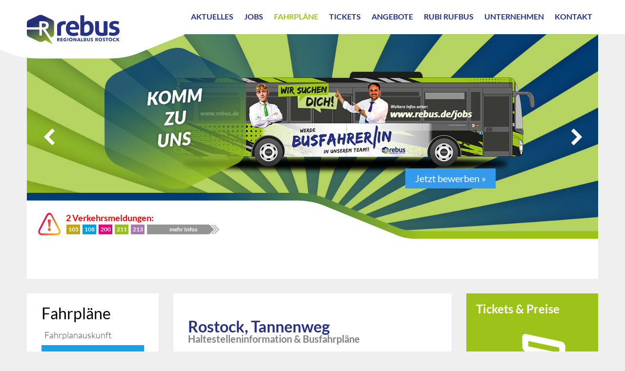

--- FILE ---
content_type: text/html; charset=utf-8
request_url: https://www.rebus.de/index.php?p=haltestellen2.php&fh=20351
body_size: 5414
content:
<!doctype html>

<html lang="de">
<head>
	<meta charset="utf-8">
	<title>Rostock, Tannenweg - Haltestellen-Fahrplan, Busfahrplan, Bushaltestellen der rebus Regionalbus Rostock GmbH aus Güstrow</title>
	<meta name="Description" content="Haltestelle: Rostock, Tannenweg - Fahrplan, Busfahrplan, Bushaltestellen der rebus Regionalbus Rostock GmbH für den Landkreis Rostock mit Güstrow, Bad Doberan, Bützow, Teterow, Gnoien"/>
	<meta name="keywords" content="Rebus, Regionalbus, Bus, Rostock, Güstrow, Bützow, Gnoien, Busbetrieb, Busbetriebe, Busse, Omnibusbetriebe, Verkehrsbetriebe, Fahrschein, Fahrausweis, Verkehrsverbund, Tarife, Urlaub, Reisen, Busschule, Liniennetzplan, Personenverkehr, Linienverkehr,"/>
	<meta name="robots" content="index, follow" />
	<meta name="viewport" content="width=device-width, initial-scale=1.0" />
	<link rel="shortcut icon" href="/favicon.ico"  type="image/x-icon" />
	<link href="/css3/main.7a9731.css" rel="stylesheet" type="text/css">

	<link rel="stylesheet" href="/style/masterslider.css" />
	<link rel="stylesheet" href="/skins/default/style.css" />
	<script src="jq3/source/jquery-1.10.0.min.js"></script>
	
	</head>

<body>
<div id="wrap">
	<a id="top" ></a>
		<div id="header"> 
		<div class="hdinner">
			<div id="hd2">
				<div id="topslider" class="topimg master-slider ms-skin-default" >
				
                
                
			
				   					<a href="/index.php?p=stellenangebote.htm" class="ms-slide slide-2" style="z-index: 10" data-delay="50">
						<img src="img/blank.gif" data-src="/img/top_2015/bgr/jobs_busfahrer.jpg" alt="*"/> 
						
						<img src="img/blank.gif" data-src="/img/top_2015/wab/w_kommzuuns.png" alt="Busfahrer bei rebus" class="ms-layer"
				        	style="left:158px; top:27px; z-index:100; "
				        	data-effect="fade" 
                            data-duration="1" 
                            data-delay="0"
				        	data-type="image"
				        />
						

						<img src="img/blank.gif" data-src="/img/top_2015/ele/jobs_busfahrer.png" alt="layer" class="ms-layer"
				        	style="right:120px; top:70px"
				        	data-effect="left(750)"
                            data-delay="500"
				        	data-type="image"
				        />
                        

						<div class="ms-layer hd-btt" 
							 style="top:275px;"
                         	data-duration="3000" 
                            data-delay="2800"
                            data-effect="fade" 
                            data-ease="easeOutQuint"
                            data-type="text"
                            
                        >
                            	Jetzt bewerben &raquo;
						</div>
	
					</a>
	
	
	
	
	
	
	
                
                

					
					
					
					
					

					
				                  <a href="/index.php?p=unternehmensprofil.htm" class="ms-slide slide-1" style="z-index: 10" data-delay="8">
                    	
						<img src="img/blank.gif" data-src="/img/top_2015/bgr/kundencenter-hro.jpg"   alt="*"/> 
						
						<img src="img/blank.gif" data-src="/img/top_2015/wab/w_gemeinsam_packen_wir_an.png" alt="Gemeinsam packen wir an" class="ms-layer"
				        	style="left:158px; top:27px"
                            data-effect="fade" 
                            data-duration="1" 
                            data-delay="0" 
				        	data-type="image" 
                            
				        />
						
					<!---
 <img src="img/blank.gif" data-src="/img/top_2015/ele/bus_kc.png" alt="layer" class="ms-layer"
				        	style="left:1100px; top:115px"
				        	data-effect="right(100)"
                             data-delay="500"
							  data-ease="easeOutQuad"
				        	data-type="image"

-->
					
						 <img src="img/blank.gif" data-src="/img/top_2015/ele/bus_kc.png" alt="layer" class="ms-layer"
				        	style="left:1100px; top:115px"
				        	
                             data-delay="500"
				        	 data-type="image"
							  
							  data-effect="t(true,300,-30,n,n,n,n,n,n,n,n,n,n,n,n)" 
							  data-duration="1950"  
							  data-ease="easeOutQuint"         
							  
							  data-origin="br" 
							  data-position="normal"
				        />


						<div  class="ms-layer hd-txt"  
                        	style="left:555px; top:108px;  "
                            data-duration="3000" 
                            data-delay="1800" 
                            data-effect="fade" 
							data-ease="easeOutQuint"
                            data-type="text"               
                             >
							Wir machen den Landkreis Rostock mobil 
                        </div>
                        <div  class="ms-layer hd-txt"  
                        	style="left:555px; top:153px;  "
                            data-duration="3000" 
                            data-delay="2600" 
                            data-effect="fade" 
							data-ease="easeOutQuint"
                            data-type="text"               
                             >
							mit 250 Mitarbeitern, 82 Linien und 150 Fahrzeugen. 
                        </div>
					
					 <div  class="ms-layer hd-txt"  
                        	style="left:555px; top:198px;  "
                            data-duration="3000" 
                            data-delay="3400" 
                            data-effect="fade" 
							data-ease="easeOutQuint"
                            data-type="text"               
                             >
							Und das an 365 Tagen im Jahr.
                        </div>


						<div class="ms-layer hd-btt" 
							 style="left:555px;  top:243px;  "
                         	data-duration="3000" 
                            data-delay="4200"
                            data-effect="fade" 
                            data-ease="easeOutQuint"
                            data-type="text"
                            >
                            	Unser Unternehmen stellt sich vor  
						</div>
						<img src="img/blank.gif" data-src="/img/top_2015/slg/claim.png" alt="Gemeinsam mobil" class="ms-layer"
				        	style="left:926px; top:353px"
				        	data-effect="fade" 
                            data-delay="5200" 
							data-ease="easeOutExpo"
				        	data-type="image"
				        />
					</a>
                    
                
                
                
                
               	
					
					
					
					
					
										<a href="/index.php?p=ausflugstipps.php" class="ms-slide slide-4" style="z-index: 10" data-delay="8">
						<img src="img/blank.gif" data-src="/img/top_2015/bgr/ausflug.jpg" alt="*"/> 
						
						<img src="img/blank.gif" data-src="/img/top_2015/wab/bus-ausfluege.png" alt="Ausflüge im Landkreis Rostock" class="ms-layer"
				        	style="left:158px; top:27px"
				        	data-effect="fade" 
                            data-duration="1" 
                            data-delay="0"
				        	data-type="image"
				        />
						
                        <img src="img/blank.gif" data-src="/img/top_2015/ele/bus1.png" alt="layer" class="ms-layer"
				        	style="right:0px; top:0px"
				        	data-effect="right(80)"
                             data-delay="500"
				        	data-type="image"
				        />


                        
                        <div  class="ms-layer hd-txt"  
                        	style="left:555px; top:223px"
                            data-duration="3000" 
                            data-delay="1800" 
                            data-effect="fade" 
							data-ease="easeOutQuint"
                            data-type="text"                 
                             >
							Highlights der Region mit dem Bus entdecken
                        </div>

						<div  class="ms-layer hd-btt" 
                        	data-duration="3000" 
                            data-delay="2800"
                            data-effect="fade" 
                            data-ease="easeOutQuint"
                            data-type="text"
                            >
                            	Zu den Ausflügen 
						</div> 
                        
						<img src="img/blank.gif" data-src="/img/top_2015/slg/claim.png" alt="Gemeinsam Mobil" class="ms-layer"
				        	style="left:926px; top:353px"
				        	data-effect="fade" 
                            data-delay="3800" 
							data-ease="easeOutExpo"
				        	data-type="image"
				        />
						
		
					</a>
                    
                     					<a href="/index.php?p=bus-mieten.htm" class="ms-slide slide-2" style="z-index: 10" data-delay="8">
						<img src="img/blank.gif" data-src="/img/top_2015/bgr/mieten.jpg" alt="*"/> 
						
						<img src="img/blank.gif" data-src="/img/top_2015/wab/bus-mieten.png" alt="Unsere Busse mieten" class="ms-layer"
				        	style="left:158px; top:27px; z-index:100; "
				        	data-effect="fade" 
                            data-duration="1" 
                            data-delay="0"
				        	data-type="image"
				        />
						

						<img src="img/blank.gif" data-src="/img/top_2015/ele/busmiete.png" alt="layer" class="ms-layer"
				        	style="right:10px; top:130px"
				        	data-effect="left(250)"
                            data-delay="500"
				        	data-type="image"
				        />
                        
                        <div  class="ms-layer hd-txt"  
                        	style="left:555px; top:223px"
                            data-duration="3000" 
                            data-delay="1800" 
                            data-effect="fade" 
							data-ease="easeOutQuint"
                            data-type="text"       
                             >
							... und deine fünfzig Freunde. Einfach mieten. 
                        </div>

						<div class="ms-layer hd-btt" 
                         	data-duration="3000" 
                            data-delay="2800"
                            data-effect="fade" 
                            data-ease="easeOutQuint"
                            data-type="text"
                            
                        >
                            	Zu den Anmiet-Bussen
						</div>
						
						<img src="img/blank.gif" data-src="/img/top_2015/slg/claim.png" alt="Gemeinsam Mobil" class="ms-layer"
				        	style="left:926px; top:353px"
				        	data-effect="fade" 
                            data-delay="3800" 
							data-ease="easeOutExpo"
				        	data-type="image"
				        />
						
		
					</a>
                    
                     					<a href="/index.php?p=busflotte.htm" class="ms-slide slide-3" style="z-index: 10" data-delay="8">
						<img src="img/blank.gif" data-src="/img/top_2015/bgr/flotte.jpg" alt="*"/> 
						
						<img src="img/blank.gif" data-src="/img/top_2015/wab/bus-sicher-unterwegs.png" alt="Moderne Busflotte" class="ms-layer"
				        	style="left:158px; top:27px"
				        	data-effect="fade" 
                            data-duration="1" 
                            data-delay="0"
				        	data-type="image"
				        />
						
						<img src="img/blank.gif" data-src="/img/top_2015/ele/bus_bg.png" alt="Bus 1" class="ms-layer"
				        	style="right:0px; top:90px"
				        	data-effect="right(800)"
                            data-delay="500"
				        	data-type="image"
				        />
                        
                        <img src="img/blank.gif" data-src="/img/top_2015/ele/bus_fg.png" alt="Bus 2" class="ms-layer"
				        	style="right:0px; top:50px"
				        	data-effect="right(800)"
                            data-delay="1000"
				        	data-type="image"
				        />

                       
                        
                        <div  class="ms-layer hd-txt"  
                        	style="left:555px; top:223px"
                            data-duration="3000" 
                            data-delay="1800" 
                            data-effect="fade" 
							data-ease="easeOutQuint"
                            data-type="text"                
                             >
							Sichere, gepflegte und moderne Fahrzeuge
                        </div>

						<div  class="ms-layer hd-btt" 
                        	data-duration="3000" 
                            data-delay="2800"
                            data-effect="fade" 
                            data-ease="easeOutQuint"
                            data-type="text" >
                            	 Unsere Busflotte
						</div> 
                        
						
						<img src="img/blank.gif" data-src="/img/top_2015/slg/claim.png" alt="Gemeinsam Mobil" class="ms-layer"
				        	style="left:926px; top:353px"
				        	data-effect="fade" 
                            data-delay="3800" 
							data-ease="easeOutExpo"
				        	data-type="image"
				        />
						
		
					</a>
                    
                                               <div class="stoerungen rot" data-target-id="stoer-txt" >
                            <div class="inner">
                                <div class="cont">
                                    <strong>2 Verkehrsmeldungen: </strong><br>
                                     											<span class="stoe_linie" style="background-color:#c2a712">105</span>
																						<span class="stoe_linie" style="background-color:#009fe3">108</span>
																						<span class="stoe_linie" style="background-color:#e6007e">200</span>
																						<span class="stoe_linie" style="background-color:#95c11f">211</span>
																						<span class="stoe_linie" style="background-color:#a877b2">213</span>
																					<span class="stoe_linie more"> mehr Infos </span>
									                                    <div class="anzahl">2</div>
                                </div>
                            </div>
                        </div>
											
					
				</div>			</div>
		</div>
        
		
		
					<div id="stoer-txt">
        	                <a class="row stoemel" href="/index.php?p=baustellenm.htm&n=1654" data-id="1654">	
					<div class="plusminus">&nbsp;</div>
                    <div class="dat">.0.0</div>
					<div class="text">
						<div class="linie">
															<span class="stoe_linie" style="background-color:#e6007e">200</span>
																		<span class="stoe_linie" style="background-color:#95c11f">211</span>
																		<span class="stoe_linie" style="background-color:#a877b2">213</span>
															</div>
						Betriebsbedingte Störung bei Rebus Regionalbus Rostock GmbH					</div>
                    
                    <div class="clearer"></div>
                </a>
            
                            <a class="row stoemel" href="/index.php?p=baustellenm.htm&n=1642" data-id="1642">	
					<div class="plusminus">&nbsp;</div>
                    <div class="dat">09.01.2026 - 30.04.2026</div>
					<div class="text">
						<div class="linie">
															<span class="stoe_linie" style="background-color:#c2a712">105</span>
																		<span class="stoe_linie" style="background-color:#009fe3">108</span>
															</div>
						Verlegung
Haltestelle Reriker Straße					</div>
                    
                    <div class="clearer"></div>
                </a>
            
                    </div>

		
		<div id="hdfpl">
			
			
	<div class="formrahmen verbform fpl-verb">

			<script id="hfsWidgetCore2" src="https://fahrplaner.vbn.de/fahrplan/staticfiles/hafas-widget-core.1.0.0.js?L=vs_rebus" defer=""></script>
			<div 
			   data-hfs-widget="true" 
			   data-hfs-widget-tp="true"  
			   data-hfs-widget-tp-dep="Güstrow" 
			   data-hfs-widget-tp-arr="Bad Doberan">
			</div>	

        <div class="clearer"></div>
     </div>
		
	
		
		



			
		</div>
		
        		<div id="mobi-stoer" class="rot">
			<div class="cont">
            	<h2>Aktuelle Verkehrshinweise</h2>
                <div class="stoer-meldung">
									<a class="row" href="/index.php?p=baustellenm.htm&n=1654">	
						<div class="dat">.0.0</div>
						<div class="linie">
															<span class="stoe_linie" style="background-color:#e6007e">200</span>
																		<span class="stoe_linie" style="background-color:#95c11f">211</span>
																		<span class="stoe_linie" style="background-color:#a877b2">213</span>
															</div>
						<div class="text">Betriebsbedingte Störung bei Rebus Regionalbus Rostock GmbH</div>
						<div class="clearer"></div>
					</a>
				
									<a class="row" href="/index.php?p=baustellenm.htm&n=1642">	
						<div class="dat">09.01.2026 - 30.04.2026</div>
						<div class="linie">
															<span class="stoe_linie" style="background-color:#c2a712">105</span>
																		<span class="stoe_linie" style="background-color:#009fe3">108</span>
															</div>
						<div class="text">Verlegung
Haltestelle Reriker Straße</div>
						<div class="clearer"></div>
					</a>
				
				                </div>
			</div>
		</div>	
        	        
	</div>
	
	
<div id="content" class="cnt_30">
	<div class="col1 lft">
		<div class="box b10 subnav">
			<div class="section">Fahrpl&auml;ne</div>
				 
    <ul>

    <li><a href="/index.php?p=fahrplanauskunft.php" class=""  >Fahrplanauskunft</a></li><li><a href="/index.php?p=haltestellen2.php" class="" id="act1" >Haltestellen</a></li><li><a href="/index.php?p=linienfahrplan.htm" class=""  >Fahrplan</a></li><li><a href="/index.php?p=fp_schulfahrplaene.htm" class=""  >Schulfahrpl&auml;ne</a></li><li><a href="/index.php?p=downloads.htm" class=""  >Downloads</a></li><li><a href="/index.php?p=faq-fahrplaene.htm" class=""  >Fahrplan FAQ</a></li>	</ul>
   	       	</div>
				    <div class="box b11 c_darkblue invert grid-item icon">
            	<a class="full icon i_fragen" href="/index.php?p=fragen.htm">
                	<h2>Sie haben Fragen?</h2>
                </a>
            </div>        			<div class="box b11 c_orange invert grid-item icon">
            	<a class="full icon i_kundencenter" href="/index.php?p=kundencenter.htm" >
                	<h2>Kundencenter</h2>
                </a>
            </div>        <div class="clearer"></div>

    </div>
    <div class="col2 mid">
    	<div class="box b20 cont ">
      <h1>Rostock, Tannenweg<span class="grau">Haltestelleninformation & Busfahrpläne</span></h1>		<div id="locator"><a href="/index.php?p=start.htm">Startseite</a> &raquo; <a href="/index.php?p=fahrplaene.htm">Fahrpl&auml;ne</a> &raquo; Haltestellen</div>
					<p>Diese Haltestelle wird (im Moment) nicht durch unsere Busse bedient.<br>
<br>
<br>
Weitere Informationen finden Sie in unseren Aktuellen Informationen.<br>
<br>
</p>
			    	</div>
    </div>
    <div class="col1 rgt raussen">
    	    	            <div class="box b11 c_yellowgreen invert grid-item icon">
            	<a class="full icon i_tickets" href="/index.php?p=tickets.htm">
                	<h2>Tickets & Preise</h2>
                </a>
            </div>            <div class="box b11 c_darkblue invert grid-item icon">
            	<a class="full icon i_fahrplaene" href="/index.php?p=fahrplaene.htm">
                	<h2>Fahrpläne</h2>
                </a>
            </div>            <div class="box b11 c_yellow invert grid-item icon">
            	<a class="full icon i_ausfluege" href="/index.php?p=ausfluege.htm">
                	<h2>Ausflüge</h2>
                </a>
            </div>    </div>
    <div class="clearer"></div>
</div>

		
	

</div> <!-- wrap -->
   
    <div id="footer">
		 

   	 		
    <div id="infolinks">
		<div class="cont">
			<h6>Informationen für </h6>
			<div class="mobi-arrow"></div>
                    <ul class="dropdown">
              
						<li><a class="info" href="/index.php?p=auszubildende.htm" >Auszubildende</a></li><li><a class="info" href="/index.php?p=pendler.htm" >Pendler</a></li><li><a class="info" href="/index.php?p=reisegruppen.htm" >Reisegruppen</a></li><li><a class="info" href="/index.php?p=rollstuhlfahrer.htm" >Rollstuhlfahrer</a></li><li><a class="info" href="/index.php?p=schueler.htm" >Schüler</a></li><li><a class="info" href="/index.php?p=senioren.htm" >Senioren</a></li><li><a class="info" href="/index.php?p=urlauber.htm" >Urlauber</a></li>					<li class="clearer"></li>
				</ul>
		</div>
	</div>
    

	<div id="telebttn">
			<div class="cont">
 
			</div>
		</div>
	
    	<div id="siteinfo">
        	<div id="links">			
            	<div class="col urls">
                	<h6>Navigation</h6>
					<div class="mobi-arrow"></div>
                    <ul class="dropdown">
                    	<li><a href="/index.php" title="Startseite">Start</a></li>
						<li><a href="/index.php?p=aktuelles.htm">Aktuelles</a></li>
                    	<li><a href="/index.php?p=fahrplaene.htm">Fahrpläne</a></li>
						<li><a href="/index.php?p=tickets.htm" >Tickets</a></li>
						<li><a href="/index.php?p=angebote.htm">Angebote</a></li>
                    	<li><a href="/index.php?p=unternehmen.htm" >Unternehmen</a></li>
						<li><a href="/index.php?p=ausfluege.htm">Ausflüge</a></li>
                    	<li><a href="/index.php?p=kontakt.htm">Kontakt</a></li>
                    </ul>
                </div> 
                <div class="col urls">
                	<h6>Nützliche Links</h6>
					<div class="mobi-arrow"></div>
                    <ul class="dropdown">
						<li><a href="/index.php?p=faq.htm" >FAQ</a></li>
                    	<li><a href="/index.php?p=kundencenter.htm" >Kundencenter</a></li>
						<li><a href="/index.php?p=fahrplanauskunft.php" >Fahrplanauskunft</a></li>
						<li><a href="/index.php?p=netzplaene.htm">Liniennetzplan</a></li>
                    	<li><a href="/index.php?p=tarifzonen.htm">Tarifzonen</a></li>
                		<li><a href="/index.php?p=fp_schulfahrplaene.htm">Schulfahrpläne</a></li>
						<li><a href="/index.php?p=fahrplanflyer.htm">Fahrplanflyer</a></li>

                    	
                    </ul>
                </div>
                <div class="col urls">
                	<h6>Service</h6>
					<div class="mobi-arrow"></div>
                    <ul class="dropdown">
                    	<li><a href="/index.php?p=bus-mieten.htm">Bus mieten</a></li>
						<li><a href="/index.php?p=bus-mieten.htm">Oldtimer mieten</a></li>
                    	<li><a href="/index.php?p=werbung-rostock-guestrow.htm">Buswerbung</a></li>
                    	<li><a href="/index.php?p=busschule.htm">Busschule</a></li>
                    	<li><a href="/index.php?p=fahrbibliothek.htm">Fahrbibliothek</a></li>
						<li><a href="/index.php?p=anruflinienbus.htm">Anruflinienbus ALF</a></li>
                    </ul>
                </div>
				
                <div class="col kontakt">
                	<h6>Kontakt</h6>
					<strong>rebus <br>
					Regionalbus <br>
					Rostock GmbH</strong><br>
					Parumer Weg 35<br>
					18273 Güstrow<br>
					<br>
					Tel 03843 6940-0<br>
					Fax 03843 6940-299
                </div>
              	<div class="col verkehrsgebiet">
					<a href="/index.php?p=verkehrsgebiet.htm">
						<h6>Unser Verkehrsgebiet</h6>
						<div>Der gesamte Landkreis Rostock in MV</div>
					</a>
                </div>
                <div class="clearer"></div>
            </div>
            <div class="clearer"></div>
    	</div>
		
		<div id="bottom">
			<div class="lft">
				rebus Regionalbus Rostock GmbH
			</div>
			<div class="rgt">
				<a href="/index.php?p=befoerderungsbedingungen.htm">Beförderungsbedingungen</a>
                <a href="/index.php?p=hinweisgeber.htm">Hinweisgeber</a>
				<a href="/index.php?p=datenschutzerklaerung.htm">Datenschutzerklärung</a>
				<a href="/index.php?p=impressum.htm">Impressum</a>
			</div>
			<div class="clearer"></div>
		</div>    </div>
    
	<div id="navbar">
		<div id="topnav">
			<div id="mobi-menu">
				<div id="mobnav-btn"></div>
				<div id="mobsu-btn"></div>
                					<div id="mobstoe-btn" class="rot" ></div>
                    						<div class="clearer"></div>
			</div>
			<div id="logo">
				<div class="wrapper">
					<a  href="/index.php" title="Zur Startseite"><img class="logo" src="/svg/rebus-logo.svg" alt="rebus - Regionalbus Rostock GmbH" /></a>
				</div>
			</div>
			
      <ul id="main" class="menu">
        <li><a href="/index.php?p=aktuelles.htm" title="Aktuelles" class="metop"  >Aktuelles </a>
		<div class="mobi-arrow"></div>
        	                    	<div class="dropdown dropdown_1column">
                   										<div class="col_1">	
                            	<a href="/index.php?p=news.htm" class="memu">Neuigkeiten</a>
								<a href="/index.php?p=baustellen.htm" class="memu">Verkehrsmeldungen</a>
															
                 		</div>
						<div class="clearer"></div>
        		</div>
                        </li>
			
		 
			 
		<li><a href="/index.php?p=jobs.htm" title=""  class="metop">Jobs</a>
		<div class="mobi-arrow"></div>
        	                    	<div class="dropdown dropdown_1column">
                   										<div class="col_1">	
                            	<a href="/index.php?p=stellenangebote.htm" class="memu">Stellenangebote</a>
								<a href="/index.php?p=ausbildungsplaetze.htm" class="memu">Ausbildungsplätze</a>
													
                 		</div>
						<div class="clearer"></div>
        		</div>
                        </li>	
			
			
			
			
        <li><a href="/index.php?p=fahrplaene.htm" title="" class="metop curr">Fahrpl&auml;ne</a>
		<div class="mobi-arrow"></div>
        	                    	<div class="dropdown dropdown_1column">
                   										<div class="col_1">	
                            	<a href="/index.php?p=fahrplanauskunft.php" class="memu">Fahrplanauskunft</a>
								<a href="/index.php?p=haltestellen2.php" class="memu">Haltestellen</a>
								<a href="/index.php?p=linienfahrplan.htm" class="memu">Fahrplan</a>
								<a href="/index.php?p=fp_schulfahrplaene.htm" class="memu">Schulfahrpl&auml;ne</a>
								<a href="/index.php?p=downloads.htm" class="memu">Downloads</a>
								<a href="/index.php?p=faq-fahrplaene.htm" class="memu">Fahrplan FAQ</a>
															
                 		</div>
						<div class="clearer"></div>
        		</div>
                        </li>
		 
        <li><a href="/index.php?p=tickets.htm" title=""  class="metop">Tickets</a>
		<div class="mobi-arrow"></div>
       	                      	<div class="dropdown dropdown_1column">
                   										<div class="col_1">	
                            	<a href="/index.php?p=schuelerverkehr.htm" class="memu">Schülerzeitfahrkarte</a>
								<a href="/index.php?p=ermaessigungen.htm" class="memu">Berechtigungsausweis</a>
								<a href="/index.php?p=tarifzonen.htm" class="memu">Tarifzonen</a>
								<a href="/index.php?p=verbundtarif-vvw.htm" class="memu">Verbundtarif</a>
								<a href="/index.php?p=faq-tickets.htm" class="memu">Ticket FAQ</a>
															
                 		</div>
						<div class="clearer"></div>
        		</div>
                        </li>
			
			
			
			
         <li><a href="/index.php?p=angebote.htm" title="" class="metop">Angebote</a>
		 <div class="mobi-arrow"></div>
        	                    	<div class="dropdown dropdown_2columns align_right">
                   										<div class="col_1">	
                            	<a href="/index.php?p=bus-mieten.htm" class="memu">Bus mieten</a>
								<a href="/index.php?p=oldtimer-ikarus55-mieten.htm" class="memu">Oldtimer mieten</a>
								<a href="/index.php?p=klassenfahrten.htm" class="memu">Klassenfahrten</a>
								<a href="/index.php?p=werbung-rostock-guestrow.htm" class="memu">Bus-Werbung</a>
								<a href="/index.php?p=busschule.htm" class="memu">Busschule</a>
								                   	         	</div>
								<div class="col_1">	
                            	<a href="/index.php?p=ausfluege.htm" class="memu">Ausfl&uuml;ge</a>
								<a href="/index.php?p=buecherbus.htm" class="memu">Bücherbus</a>
								<a href="/index.php?p=mobilitaetstraining.htm" class="memu">Mobilitätstraining</a>
								<a href="/index.php?p=anruflinienbus.htm" class="memu">Anruflinienbus ALF</a>
								<a href="/index.php?p=informationen.htm" class="memu">Informationen f&uuml;r...</a>
															
                 		</div>
						<div class="clearer"></div>
        		</div>
                        </li>
			 
		<li><a href="/index.php?p=rufbus-rubi.htm" title="" class="metop">Rubi Rufbus</a>
		<div class="mobi-arrow"></div>
        	        </li>	 
			 
				 
			 
			 
        <li><a href="/index.php?p=unternehmen.htm" title=""  class="metop">Unternehmen</a>
		<div class="mobi-arrow"></div>
        	                    	<div class="dropdown dropdown_2columns  align_right">
                   										<div class="col_1">	
                            	<a href="/index.php?p=h2ero.htm" class="memu">H2erO</a>
								<a href="/index.php?p=unternehmensprofil.htm" class="memu">Unternehmensprofil</a>
								<a href="/index.php?p=verkehrsgebiet.htm" class="memu">Verkehrsgebiet</a>
								<a href="/index.php?p=o_standorte.htm" class="memu">Standorte</a>
								                   	         	</div>
								<div class="col_1">	
                            	<a href="/index.php?p=bekanntmachungen.htm" class="memu">Bekanntmachungen</a>
								<a href="/index.php?p=busflotte.htm" class="memu">Busflotte</a>
								<a href="/index.php?p=rebus_aktiv.htm" class="memu">rebus Aktiv</a>
													
                 		</div>
						<div class="clearer"></div>
        		</div>
                        </li>
		<!--	
        <li><a href="/index.php?p=ausfluege.htm" title="" class="metop">Ausflüge</a>
		<div class="mobi-arrow"></div>
        	        </li>
-->
        <li><a href="/index.php?p=kontakt.htm" title="" class="metop">Kontakt</a>
		<div class="mobi-arrow"></div>
        	                    	<div class="dropdown dropdown_1column align_right">
                   										<div class="col_1">	
                            	<a href="/index.php?p=fragen.htm" class="memu">Fragen</a>
								<a href="/index.php?p=kundencenter.htm" class="memu">Kundencenter</a>
								<a href="/index.php?p=adressen.htm" class="memu">Adressen</a>
								<a href="/index.php?p=kontakt-fundsachen.htm" class="memu">Fundsachen</a>
								<a href="/index.php?p=kontakt-kundenanliegen.htm" class="memu">Kundenanliegen</a>
															
                 		</div>
						<div class="clearer"></div>
        		</div>
                        </li>
      </ul>
      
    
		</div>
	</div>
	
	
					
				
									
								
    <div id="topscroll" style="display: block; ">
  		<a href="#top">
     		<span></span>
   		</a>
	</div>
	
  	
	
	
	<script src="jq3/source/jquery-ui-1.9.2.custom.min.js"></script>
	<script src="jq3/source/jquery.bxslider-4.1.min.js"></script>
	<script src="jq3/source/jquery.lightbox-2.6.min.js"></script>
	<script src="jq3/source/jquery.marquee.js"></script>
	<script src="jq3/source/jquery.mousewheel-3.0.6.pack.js"></script>
	<script src="jq3/source/jquery.nicescroll-3.2.0.min.js"></script>
	<script src="jq3/source/jquery.packery.pkgd.min.js"></script>
	<script src="jq3/source/jquery.rwdImageMaps.min.js"></script>
	<script src="jq3/source/jquery.tablehover.min.js"></script>
	<script src="jq3/source/jquery.tooltipster-3.0.1.min.js"></script>
	<script src="jq3/source/jquery.validate-1.11.1.min.js"></script>
	<script src="jq3/source/masterslider.min.js"></script>
	<link rel="stylesheet" href="css3/direct/hfwidget.css" />
	
	
		<script src="/js3/main.c74c1c.js"></script>
	



	
</body>
</html>



--- FILE ---
content_type: text/css
request_url: https://www.rebus.de/css3/main.7a9731.css
body_size: 22226
content:
@charset "utf-8";@font-face{font-family:'Lato';font-style:normal;font-weight:100;src:url('../fonts/lato-v14-latin-100.eot');src:local('Lato Hairline'),local('Lato-Hairline'),url('../fonts/lato-v14-latin-100.eot?#iefix') format('embedded-opentype'),url('../fonts/lato-v14-latin-100.woff2') format('woff2'),url('../fonts/lato-v14-latin-100.woff') format('woff'),url('../fonts/lato-v14-latin-100.ttf') format('truetype'),url('../fonts/lato-v14-latin-100.svg#Lato') format('svg');}@font-face{font-family:'Lato';font-style:normal;font-weight:300;src:url('../fonts/lato-v14-latin-300.eot');src:local('Lato Light'),local('Lato-Light'),url('../fonts/lato-v14-latin-300.eot?#iefix') format('embedded-opentype'),url('../fonts/lato-v14-latin-300.woff2') format('woff2'),url('../fonts/lato-v14-latin-300.woff') format('woff'),url('../fonts/lato-v14-latin-300.ttf') format('truetype'),url('../fonts/lato-v14-latin-300.svg#Lato') format('svg');}@font-face{font-family:'Lato';font-style:italic;font-weight:300;src:url('../fonts/lato-v14-latin-300italic.eot');src:local('Lato Light Italic'),local('Lato-LightItalic'),url('../fonts/lato-v14-latin-300italic.eot?#iefix') format('embedded-opentype'),url('../fonts/lato-v14-latin-300italic.woff2') format('woff2'),url('../fonts/lato-v14-latin-300italic.woff') format('woff'),url('../fonts/lato-v14-latin-300italic.ttf') format('truetype'),url('../fonts/lato-v14-latin-300italic.svg#Lato') format('svg');}@font-face{font-family:'Lato';font-style:normal;font-weight:400;src:url('../fonts/lato-v14-latin-regular.eot');src:local('Lato Regular'),local('Lato-Regular'),url('../fonts/lato-v14-latin-regular.eot?#iefix') format('embedded-opentype'),url('../fonts/lato-v14-latin-regular.woff2') format('woff2'),url('../fonts/lato-v14-latin-regular.woff') format('woff'),url('../fonts/lato-v14-latin-regular.ttf') format('truetype'),url('../fonts/lato-v14-latin-regular.svg#Lato') format('svg');}@font-face{font-family:'Lato';font-style:italic;font-weight:400;src:url('../fonts/lato-v14-latin-italic.eot');src:local('Lato Italic'),local('Lato-Italic'),url('../fonts/lato-v14-latin-italic.eot?#iefix') format('embedded-opentype'),url('../fonts/lato-v14-latin-italic.woff2') format('woff2'),url('../fonts/lato-v14-latin-italic.woff') format('woff'),url('../fonts/lato-v14-latin-italic.ttf') format('truetype'),url('../fonts/lato-v14-latin-italic.svg#Lato') format('svg');}@font-face{font-family:'Lato';font-style:normal;font-weight:700;src:url('../fonts/lato-v14-latin-700.eot');src:local('Lato Bold'),local('Lato-Bold'),url('../fonts/lato-v14-latin-700.eot?#iefix') format('embedded-opentype'),url('../fonts/lato-v14-latin-700.woff2') format('woff2'),url('../fonts/lato-v14-latin-700.woff') format('woff'),url('../fonts/lato-v14-latin-700.ttf') format('truetype'),url('../fonts/lato-v14-latin-700.svg#Lato') format('svg');}@font-face{font-family:'Lato';font-style:italic;font-weight:700;src:url('../fonts/lato-v14-latin-700italic.eot');src:local('Lato Bold Italic'),local('Lato-BoldItalic'),url('../fonts/lato-v14-latin-700italic.eot?#iefix') format('embedded-opentype'),url('../fonts/lato-v14-latin-700italic.woff2') format('woff2'),url('../fonts/lato-v14-latin-700italic.woff') format('woff'),url('../fonts/lato-v14-latin-700italic.ttf') format('truetype'),url('../fonts/lato-v14-latin-700italic.svg#Lato') format('svg');}@font-face{font-family:'Lato';font-style:normal;font-weight:900;src:url('../fonts/lato-v14-latin-900.eot');src:local('Lato Black'),local('Lato-Black'),url('../fonts/lato-v14-latin-900.eot?#iefix') format('embedded-opentype'),url('../fonts/lato-v14-latin-900.woff2') format('woff2'),url('../fonts/lato-v14-latin-900.woff') format('woff'),url('../fonts/lato-v14-latin-900.ttf') format('truetype'),url('../fonts/lato-v14-latin-900.svg#Lato') format('svg');}body{margin:0px;padding:0px;background:#efefef;font-family:'Lato',sans-serif;color:#485155;font-size:16px;line-height:137.5%;font-weight:400;font-style:normal;}img{border:0px;}a{outline:0;}a,a:link,a:visited,a:active{color:#1ba1e2;text-decoration:none}a:hover{color:#1ba1e2;text-decoration:underline}h1{font-size:200%;line-height:110%;width:100%;max-width:40em;}h1 span{font-size:80%;line-height:80%}h1 span.grau{display:block;font-size:62.5%;color:grey;margin-top:0px}h1,h2,h3,h4,h5,h6{width:100%;max-width:40em;color:#253286;font-family:'Lato',sans-serif;font-weight:700;margin:0;padding:0}h4 i{max-width:40em;}.clearer{width:0;height:0;clear:both;}span.clearer{display:inline-block;width:0;height:0;clear:both}.clearfix:after{content:".";clear:both;display:block;visibility:hidden;height:0px}div#wrap{margin:0 auto;max-width:1470px;position:relative}p,h1,h2,h3,h4,h5,h6,span,a,th,td{-moz-hyphens:auto;-o-hyphens:auto;-webkit-hyphens:auto;-ms-hyphens:auto;hyphens:auto;}p:empty,h1:empty,h2:empty,h3:empty,h4:empty,h5:empty,h6:empty{display:hidden;}div#header{width:100%;margin:0 auto;position:relative;}div.hdinner{width:100%;height:100%}div.hdinner div#hd2{position:relative;width:100%;background-color:#fff;overflow:hidden;margin-top:70px}div.hdinner div#hd2 ul{width:100%;padding:0;margin:0;}div.hdinner div#hd2 ul li{padding:0;margin:0;width:100%;height:100%;}div.hdinner div#hd2 div.stoerungen{position:absolute;z-index:50;left:0;bottom:0px;width:100%;height:94px;padding:0;margin:0;}div.hdinner div#hd2 div.stoerungen.backgr{background:url('../../img/2015/bg_welle_bg.png') bottom transparent repeat-x}div.hdinner div#hd2 div.stoerungen div.inner{position:relative;max-width:1170px;height:100%;background:url('../../img/2015/bg_welle.png') bottom left transparent no-repeat;background-size:contain}div.hdinner div#hd2 div.stoerungen div.cont{position:absolute;z-index:55;width:50%;padding-left:6.84%;margin-top:3.51%;padding-bottom:1%}div.hdinner div#hd2 div.stoerungen div.cont span.stoe_txt{display:inline-block;margin-right:12px;height:28px;line-height:28px}div.hdinner div#hd2 div.stoerungen.gruen div.cont{background:transparent url('../../img/2015/ic-baustelle-gruen.png') 3.70% center no-repeat;}div.hdinner div#hd2 div.stoerungen.gruen div.cont strong{color:#9FC400;}div.hdinner div#hd2 div.stoerungen.rot{cursor:pointer;font-size:18px}div.hdinner div#hd2 div.stoerungen.rot div.cont{background:transparent url('../../img/stoerungen-achtung-icon.png') 3.70% top no-repeat;background-size:46px 46px;}div.hdinner div#hd2 div.stoerungen.rot div.cont strong{color:#ff0000;}div.hdinner div#hd2 div.stoerungen div.cont div.anzahl{display:none;position:absolute;top:0%;left:7.01%;margin-top:-0.3%;width:20px;height:20px;background-color:#fff;font-size:70%;line-height:20px;text-align:center;font-weight:700;}div.hdinner div#hd2 div.stoerungen.gruen div.cont div.anzahl{color:#9FC400;border-color:#9FC40;border-width:1px;border-radius:10px;border-style:solid}div.hdinner div#hd2 div.stoerungen.rot div.cont div.anzahl{color:#ff0000;border-color:#ff0000;border-width:1px;border-radius:10px;border-style:solid}div.hdinner div#hd2 div.stoerungen .inner .cont strong{font-size:18px;}.stoe_linie{display:inline-block;width:28px;height:20px;color:#fff;line-height:20px;margin:0 1px;text-align:center;font-size:12px;font-weight:bold}.stoe_linie.more{width:148px;background:#949494 url('../../img/stoerungen-pfeil.png') right center no-repeat;}div#stoer-txt,div#stoer-txt-fpl{position:relative;height:auto;margin:0;padding:24px;background-color:#fff;width:-moz-calc(100% - 48px);width:-webkit-calc(100% - 48px);width:calc(100% - 48px);display:none;}div#stoer-txt-fpl{padding:8px;width:calc(100% - 16px);}div#stoer-txt a.row,div#stoer-txt-fpl a.row{float:none;display:block;color:inherit;margin-left:0;margin-right:0;line-height:50px;border-bottom:1px solid #EDEEF2;}div#stoer-txt a.row:last-child,div#stoer-txt-fpl a.row:last-child{border-bottom:0;}div#stoer-txt a.row:hover,div#stoer-txt-fpl a.row:hover{color:#1ba1e2}div#stoer-txt .row div,div#stoer-txt-fpl .row div{margin-left:10px;word-wrap:break-word;word-break:break-all}div#stoer-txt .row .plusminus,div#stoer-txt-fpl .row .plusminus{float:left;width:50px;margin-left:0;background:#fff url('../../img/stoerungen-plus.png') center center no-repeat;}div#stoer-txt .row.open .plusminus,div#stoer-txt-fpl .row.open .plusminus{background:#fff url('../../img/stoerungen-minus.png') center center no-repeat;}div#stoer-txt .row .dat,div#stoer-txt-fpl .row .dat{float:left;width:200px;margin-left:0;}div#stoer-txt .row .linie,div#stoer-txt-fpl .row .linie{float:left;width:180px;margin-right:10px;line-height:22px;margin-top:14px;margin-bottom:14px}div#stoer-txt .row .linie span.stoe_linie,div#stoer-txt-fpl .row .linie span.stoe_linie{display:inline-block;width:28px;height:20px;color:#fff;line-height:20px;margin:0 1px;text-align:center;font-size:12px;font-weight:bold}div#stoer-txt .row .text,div#stoer-txt-fpl .row .text{float:left}div#stoer-txt .row .bttn,div#stoer-txt-fpl .row .bttn{}.stoemeltxt{display:none}.stoemeltxt .inner{background-color:#fafafa;margin:0 0 24px 0;padding:10px 30px}.stoemeltxt .inner p{max-width:40em;font-family:'Lato',sans-serif;color:#485155;font-size:16px;line-height:137.5%;font-weight:400;font-style:normal;}div.bx-controls{position:absolute;z-index:50;top:410px;left:50%;margin-left:-466px;}.bx-wrapper .bx-pager .bx-pager-item,.bx-wrapper .bx-controls-auto .bx-controls-auto-item{display:inline-block;*zoom:1;*display:inline;}.bx-wrapper .bx-pager.bx-default-pager a{display:block;width:16px;height:16px;margin:0 5px;background:#666;text-indent:-9999px;outline:0;-moz-border-radius:9px;-webkit-border-radius:9px;border-radius:9px;border:1px solid #fff;-ms-filter:"progid:DXImageTransform.Microsoft.Alpha(Opacity=50)";filter:alpha(opacity=50);-moz-opacity:0.5;-khtml-opacity:0.5;opacity:0.5}.bx-wrapper .bx-pager.bx-default-pager a:hover{background:#fff;-ms-filter:"progid:DXImageTransform.Microsoft.Alpha(Opacity=70)";filter:alpha(opacity=70);-moz-opacity:0.7;-khtml-opacity:0.7;opacity:0.7;}.bx-wrapper .bx-pager.bx-default-pager a.active{background:#fff;-ms-filter:"progid:DXImageTransform.Microsoft.Alpha(Opacity=100)";filter:alpha(opacity=100);-moz-opacity:1;-khtml-opacity:1;opacity:1}div.hd-txt{font-family:'Lato',sans-serif;font-style:italic;font-weight:700;color:#fff;font-size:28px;text-shadow:0 0 4px #333}div.hd-txt.blau{font-family:'Lato',sans-serif;font-style:italic;font-weight:700;color:#263286;font-size:24px;text-shadow:none;padding:10px 15px;background:transparent url('../../img/top_2015/bgr/ws.png') repeat;}div.hd-btt,div.hd-btt:link,div.hd-btt:visited,div.hd-btt:active,div.hd-btt:hover{left:775px;top:253px;padding:10px 20px;font-size:20px;display:block;color:#fff;background-color:#359BED;text-align:center;text-decoration:none;}div#claim{width:187px;height:25px;position:absolute;z-index:500;top:36px;left:50%;margin-left:-219px}div#hdfpl{position:relative;width:100%;height:15.92%;margin:0;padding:0}div#hdfpl div.formrahmen{margin:0;padding:0;width:100%;height:100%;overflow:hidden}div#hdfpl div.verbform{height:82px}div#content{width:auto;margin:0 auto;margin:15px -15px}div#content div.col1{float:left;}div#content div.col1.lft{width:300px}div#content div.col2{float:left;width:auto}div#content div.col3{float:left;width:auto;}div#content div.col4{float:left;width:100%;}div#content div.col5{float:left;width:auto;}div.box{float:left;background-color:#fff;margin:15px;position:relative;overflow:hidden;}div.col1 div.box,div.col2 div.box,div.col3 div.box{}div.b10{width:270px;}div.b20{width:570px;}div.b30{width:870px;}div.b40{width:1170px;}div.b11{width:270px;height:270px;}div.b21{width:570px;height:270px;}div.b31{width:870px;height:270px;}div.b41{width:1170px;height:270px;}div.b12{width:270px;height:570px;}div.b13{width:270px;height:870px;}div.b14{width:270px;height:1170px;}div.b22{width:570px;height:570px;}div.b23{width:570px;height:870px;}div.b24{width:570px;height:1170px;}div.b32{width:870px;height:570px;}div.b33{width:870px;height:870px;}div.b42{width:1170px;height:570px;}div.c_darkblue{background-color:#263286;color:#FFF}div.c_yellowgreen{background-color:#9dc31a;color:#FFF}div.c_skyblue{background-color:#00abe6;color:#FFF}div.c_orange{background-color:#eb9127;color:#FFF}div.c_red{background-color:#e4003a;color:#FFF}div.c_dunkelblau{background-color:#212972;color:#FFF}div.c_violet{background-color:#6d3e90;color:#FFF}div.c_midgrey{background-color:#707e85;color:#FFF}div.c_lightgrey{background-color:#c6c6c6;color:#FFF}div.c_darkgrey{background-color:#485155;color:#FFF}div.c_turquoise{background-color:#0091a6;color:#FFF}div.c_purple{background-color:#790045;color:#FFF}div.c_darkred{background-color:#b7001e;color:#FFF}div.c_yellow{background-color:#f9be00;color:#FFF}div.c_green{background-color:#39a900;color:#FFF}div.c_darkgreen{background-color:#1d541b;color:#FFF}div.c_midblue{background-color:#1e5da2;color:#FFF}div.c_vvw{background:-webkit-linear-gradient(left,#ef7d00,#e7344c );background:-o-linear-gradient(left,#ef7d00,#e7344c);background:linear-gradient(to right,#ef7d00,#e7344c)}div.c_vvw_orange{background-color:#ef7c00;color:#FFF;}div.box div.pic{width:234px;height:234px;padding-bottom:9px;}div.box div.pic img{width:234px;height:234px;margin:0;padding:0;border:0;}div.box div.info{width:100%;height:100%;}div.box a.full{position:absolute;display:block;width:100%;height:100%;text-decoration:none;}div.box a.icon{background-repeat:no-repeat;background-position:50% 50%;}div.box a.pic img{width:100%;height:auto;}div.box a.pictop img{width:100%;height:auto;}div.box a.picleft img{float:left;width:47.36%;height:auto;}div.box a.picleft .copy{float:right;width:47.36%;height:auto;}div.box a.picright img{float:right;width:47.36%;height:auto;}div.box a.picright .copy{float:left;width:47.36%;height:auto;}div.box.b41 a.picleft img,div.box.b41 a.picleft .copy,div.box.b41 a.picright img,div.box.b41 a.picright .copy{width:48.72%}div.box a.icon.i_kundencenter{background-image:url('../../img/2015/icons/kundencenter.png');}div.box a.icon.i_fragen{background-image:url('../../img/2015/icons/fragezeichen.png');}div.box a.icon.i_fahrplaene{background-image:url('../../img/2015/icons/fahrplan.png');}div.box a.icon.i_tickets{background-image:url('../../img/2015/icons/tickets.png');}div.box a.icon.i_ausfluege{background-image:url('../../img/2015/icons/ausflug.png');}div.box a.icon.i_liniennetz{background-image:url('../../img/2015/icons/liniennetz.png');}div.box a.icon.i_verkehr{background-image:url('../../img/2015/icons/verkehr.png');}div.box a.icon.i_haltestelle{background-image:url('../../img/2015/icons/haltestelle.png');}div.box a.icon.i_flughafen{background-image:url('../../img/2015/icons/flug.png');}div.box a.icon.i_schuelerverkehr{background-image:url('../../img/2015/icons/SCHULBUS.png');}div.box a.icon.i_stadtverkehr{background-image:url('../../img/2015/icons/STADTVERKEHR.png');}div.box a.icon.i_regionalverkehr{background-image:url('../../img/2015/icons/regionalverkehr.png');}div.box a.icon.i_buecherbus{background-image:url('../../img/2015/icons/boblio.png');}div.box a.icon.i_mobilitaet{background-image:url('../../img/2015/icons/mobilitaet.png');}div.box a.icon.i_anrufbus{background-image:url('../../img/2015/icons/anrufbus.png');}div.box a.icon.i_rollstuhl{background-image:url('../../img/2015/icons/rollstuhl.png');}div.box a.icon.i_tickets{background-image:url('../../img/2015/icons/tickets.png');}div.box a.icon.i_bus{background-image:url('../../img/2015/icons/bus.png');}div.box a.icon.i_liniennetz{background-image:url('../../img/2015/icons/liniennetz.png');}div.box a.icon.i_ikarus{background-image:url('../../img/2015/icons/ikarus.png');}div.box a.icon.i_fundsachen{background-image:url('../../img/2015/icons/fundsachen.png');}div.box a.icon.i_sponsoring{background-image:url('../../img/2015/icons/SPONSORING.png');}div.box a.icon.i_vvw_abokarten{background-image:url('../../img/2015/icons/vvw_abokarten.png');}div.box a:link,div.box a:active,div.box a:visited,div.box a:hover{color:#485155;text-decoration:none;}div.box.cont a:link,div.box.cont a:active,div.box.cont a:visited,div.box.cont a:hover{color:#1ba1e2;text-decoration:none;}div.box a h2,div.box h2{margin:20px;padding:0;font-size:150%;font-family:'Lato',sans-serif;font-weight:700;color:#253286;line-height:24px;overflow:hidden;max-width:none;width:-moz-calc(100% - 40px);width:-webkit-calc(100% - 40px);width:calc(100% - 40px);}div.box h2 .sub{display:block;font-weight:400;font-size:66.66%;line-height:137%;margin-top:5%}div.box p{margin:20px 0px;padding:0;overflow:hidden;width:auto;max-width:40em}div.box ul,div.box ol{max-width:-moz-calc(40em - 40px);max-width:-webkit-calc(40em - 40px);max-width:calc(40em - 40px)}div.box a h5,div.box h5{margin:0;padding:0;padding-left:19px;font-size:14px;font-family:'Lato',sans-serif;font-weight:300;color:#aaaaaa;font-weight:normal;}div.box .copy p{margin:20px;max-width:none;width:-moz-calc(100% - 40px);width:-webkit-calc(100% - 40px);width:calc(100% - 40px);}div.box p.vvwline{position:absolute;width:100%;height:23.68%;bottom:0;left:0;overflow:hidden;text-align:center;}div#newsbox{height:100%}div#newsslider{height:100%}div.box.news{}div.box.b22.news{}div.box.news img{width:100%;height:100%;background-color:#fff}div.box.news div.copy{position:absolute;width:100%;height:23.68%;bottom:0;left:0;background:#fff;overflow:hidden}div.box.news div.copy .datum{margin:20px 20px 5px 20px;font-size:87.5%;}div.box.news div.copy h2{margin-bottom:5px;margin-top:0px;}div.box.news div.copy p{margin-top:0px;}div.box.news div div.copy{position:absolute;z-index:2000;width:100%;height:23.68%;bottom:0;left:0;background:#fff;overflow:hidden}div.box.news div div.copy .datum{margin:20px 20px 5px 20px;font-size:87.5%;}div.box.news div div.copy h2{margin-bottom:5px;margin-top:0px;}div.box.news div div.copy p{margin-top:0px;}div.box.b22.standard{}div.box.b22.standard img{float:left;width:calc( 50% - 15px );height:auto;}div.box.b22.standard a .copy{float:right;width:calc( 50% - 15px );height:calc( 50% - 15px );margin-bottom:15px}div.box.b22.standard a .info{float:none;clear:both;width:100%;display:inline-block}div.box.b22.standard a .info table{width:100%;margin:20px}div.box.b22.stoerungen{position:relative;}div.box.b22.stoerungen .copy{margin:20px;height:auto;}div.box.b22.stoerungen .copy h2{line-height:120%;}div.box.b22.stoerungen div.info{position:absolute;z-index:1;top:69px;left:20px;bottom:84px;right:20px;width:calc(100% - 40px);height:calc(100% - 69px - 84px);overflow:hidden}div.box.b22.stoerungen div.info div.liste_wrap{position:relative;width:100%;height:417px;}div.box.b22.stoerungen div.info div.liste_wrap div.liste{width:100%;position:relative;}div.box.b22.stoerungen div.info .block.stoerung,div.box.b22.stoerungen div.info div.liste_wrap div.liste .block.stoerung{margin:10px 0;}div.box.b22.stoerungen div.info .block.stoerung:first-child,div.box.b22.stoerungen div.info div.liste_wrap div.liste .block.stoerung:first-child{margin-top:0;}div.box.b22.stoerungen div.info div.liste_wrap div.liste .block.stoerung:last-child{margin-bottom:0;}div.box.b22.stoerungen .more{position:absolute;z-index:1;left:20px;bottom:20px;right:20px;width:calc(100% - 40px);background-color:#fff}div.box.b22.stoerungen .more a{display:inline-block;padding:10px;color:#359BED;width:calc( 100% - 20px );border:1px solid #359BED;text-align:center;background-color:#fff}div.box.b22.fplauskunft{position:relative;}div.box.b22.fplauskunft .copy{margin:20px;height:auto;}div.box.b22.fplauskunft .copy h2{line-height:120%;}div.box .info p{margin:20px;max-width:none;width:-moz-calc(100% - 40px);width:-webkit-calc(100% - 40px);width:calc(100% - 40px);}div.invert a h2,div.invert h2,div.invert a p,div.invert p{color:#fff;}div.invert a:hover h2,div.invert a:hover p{color:#fff;}div.invert a.arr{background:url(img/sym_2015/arr_w_rgt.png) bottom left no-repeat;}div.invert a.arr:hover{background:url(img/sym_2015/arr_g_rgt.png) bottom left no-repeat;}div.box div.overlay,div.box div.linktext{position:absolute;left:0;bottom:0;width:100%;color:#fff}div.box div.galerie{width:100%;}div.box div.galerieimg{float:left;margin:0px 0px 4px 0px}div.box div.galerie img:nth-child(even){margin-left:4px;}div.box div.galerie img:nth-child(7),div.box div.galerie img:nth-child(8){margin-bottom:0px;}div.box.b20.cont,.cnt_30 .mid .box.b20,.cnt_20 .mid .box.b30{padding:30px 30px 30px 30px;}.cnt_30.linpl .mid .box.b20,.cnt_20.linpl .mid .box.b30{padding:0;}div.box h2,div.box h3,div.box h4,div.box h5{margin-left:0;margin-right:0;max-width:40em}div.box.b20.cont h2{font-size:170%;line-height:110%;margin-top:40px;max-width:40em}div.box.b20.cont h3{font-size:150%;line-height:110%;margin-top:40px;max-width:40em;}div.box.b20.cont h4{font-size:130%;line-height:110%;margin-top:40px;max-width:40em;}div.box.b20.cont h5{font-size:115%;line-height:110%;margin-top:20px;max-width:40em;}div.box.b20.cont h6{font-size:100%;line-height:110%;max-width:40em;}div.box.b20.cont h2 span.h-zwei{display:inline-block;font-size:70%;font-style:italic;}div.bigpic{margin-bottom:9px;}div.legende{height:47px;margin:19px 19px 19px 19px;border:1px 0px 1px 0px;border-top:1px solid #edeef2;border-bottom:1px solid #edeef2}div.legendediv{float:left;height:22px;padding-top:8px;margin-top:9px}div.legendediv.lft{width:195px;padding-left:24px;height:21px;padding-top:9px;font-size:11px;border-right:1px solid #edeef2;background:url("img/sym_2015/lgd_lft.png") 0px 1px no-repeat;}div.legendediv.rgt{width:186px;padding-left:33px;background:url("img/sym_2015/lgd_rgt.png") 0px 1px no-repeat}div.subnav div.section{margin:0;padding:0;margin:30px 30px 0px 30px;font-size:32px;font-family:'Lato',sans-serif;font-weight:400;color:#000;height:35px}div.subnav ul{position:inherit;clear:both;margin:0px 30px 30px 30px;padding:0px;list-style-type:none;}div.subnav ul li{width:100%;padding:0px;margin:0px 0px 1px 0px}div.subnav ul li a{display:block;width:100%;line-height:40px;padding-left:6px;color:#666;font-size:112.5%;font-weight:300;-webkit-box-sizing:border-box;-moz-box-sizing:border-box;box-sizing:border-box;}div.subnav ul li a:link,div.subnav ul li a:active,div.subnav ul li a:visited{color:#484848;text-decoration:none}div.subnav ul li a:hover{color:#fff;text-decoration:none;background-color:#1ba1e3;}div.subnav ul li a.sub1{width:100%;padding-left:26px;font-size:100%;}div.subnav ul li a.sub2{width:100%;padding-left:39px;font-size:100%;}div.subnav ul li a.subaus{font-size:93.75%;}div.subnav ul li a#act1,div.subnav ul li a#act2,div.subnav ul li a#act3{color:#fff;text-decoration:none;background-color:#1ba1e3;font-weight:bold}div.subnav.bttmstyle.box.b10{width:570px;}div#footer{position:relative;width:100%;background-color:#dbdbdb;margin-top:1.25%;}div#footer div#infolinks{position:relative;background-color:#fff;padding:20px 0px 20px 0px;min-height:65px}div#footer div#infolinks div.cont{width:1170px;margin:0 auto}div#footer div#infolinks div.cont h6{font-size:112.5%;padding-right:1%;font-weight:700;color:#253286;line-height:150%;max-width:none;width:auto;margin:0;}div#footer div#infolinks div.cont ul{list-style-type:none;margin:0px;padding:0px}div#footer div#infolinks div.cont ul li{float:left;}div#footer div#infolinks div.cont ul li a.info{font-size:112.5%;line-height:150%;display:block;padding-right:15px;margin-right:22px;background:transparent url('../../img/sym_2015/arr_rgt_gy3.png') right 60% no-repeat;color:#485155;}div#footer div#infolinks div.cont a:link,div#footer div#infolinks div.cont a:visited,div#footer div#infolinks div.cont a:active{color:#485155;text-decoration:none}div#footer div#infolinks div.cont a:hover{color:#253286;text-decoration:underline}div#telebttn{width:100%;background:transparent;margin-top:30px;height:auto}div#telebttn div.cont{width:1170px;margin:0 auto;height:auto;}div#telebttn div.cont a.telefon{float:right;display:block;height:78px;padding-top:22px;color:#fff;font-weight:300;font-size:131.25%;text-align:center;line-height:150%;background:#8D8D8D url('../../img/2015/icons/min_smartphone.png') 8% center no-repeat;margin-bottom:30px;width:48.71%;}div#telebttn div.cont a.telefon:first-child{float:left;}div#telebttn div.cont a.telefon:last-child{}div#telebttn div.cont a.telefon strong{display:block;color:#fff;font-weight:300;font-size:180%;}div#telebttn div.cont a:link,div#telebttn div.cont a:visited,div#telebttn div.cont a:active{color:#fff;text-decoration:none}div#telebttn div.cont a:hover{color:#fff;text-decoration:none}div#footer div#siteinfo{position:relative;width:1170px;margin:0 auto;padding-top:30px;}div#footer div#siteinfo div#links{width:100%;}div#footer div#siteinfo div#links div.col{float:left;width:170px;padding:0px 0px 0px 19px;line-height:170%}div#footer div#siteinfo div#links div.col:first-child{padding-left:0;}div#footer div#siteinfo div#links div h6{padding:0;margin:0;color:#222;font-size:100%;font-weight:bold;margin-bottom:20px;}div#footer div#siteinfo div#links div ul{list-style-type:none;margin:0px;padding:0px;}div#footer div#siteinfo div#links div ul li{}div#footer div#siteinfo a{display:inline-block;background:transparent url('../../img/sym_2015/arr_rgt_gy3.png') right 60% no-repeat;padding-right:7%}div#footer div#siteinfo a,div#footer div#siteinfo a:link,div#footer div#siteinfo a:visited,div#footer div#siteinfo a:active{color:#666;text-decoration:none;}div#footer div#siteinfo a:hover{color:#222;text-decoration:none;}div#footer div#siteinfo div#links div.col.verkehrsgebiet div{position:absolute;bottom:0;}div#footer div#siteinfo div#links div.col.kontakt{padding-top:0;}div#footer div#siteinfo div#links img.logobttm{width:190px;height:60px;}div#footer div#siteinfo div#links div.col.verkehrsgebiet{float:right;width:348px;height:266px;}div#footer div#siteinfo div#links div.col.verkehrsgebiet a{position:relative;display:block;padding-left:19px;width:auto;height:100%;background:url('../../img/2015/rebus-verkehrsgebiet.png') center 20px no-repeat;}div#footer div#siteinfo div#links div.col.verkehrsgebiet div{position:absolute;bottom:0;background:transparent url('../../img/sym_2015/arr_rgt_gy3.png') right 50% no-repeat;padding-right:3%;}div#footer div#siteinfo div#links div.container{margin-top:30px;}div#footer div#siteinfo div#links div.container:after{content:".";clear:both;display:block;visibility:hidden;height:0px;}div#footer div#siteinfo div#links div.container div.col.kontakt{width:170px;}div#footer div#siteinfo div#links div.container div.col.verkehrsgebiet{float:right;}div#footer div#siteinfo div#links div.container div.col.verkehrsgebiet a{padding-left:0;}div#footer div#siteinfo div.logo{clear:both;width:100%;margin:17px 0px 30px -5px;padding:17px 0px 0px 0px}div#footer div#adress{width:1170px;height:60px;margin:0 auto;margin-top:20px;}div#footer div#adress img.logobttm{width:190px;height:60px;}div#footer div#bottom{width:1170px;height:60px;margin:0 auto;margin-top:40px;padding-top:10px;border-top:1px solid #808080;color:#808080}div#footer div#bottom div.lft{float:left;}div#footer div#bottom div.rgt{float:right;}div#footer div#bottom div.rgt a{display:inline-block;margin-right:20px;}div#footer div#bottom div.rgt a:link,div#footer div#bottom div.rgt a:visited,div#footer div#bottom div.rgt a:active{color:#808080;text-decoration:none}div#footer div#bottom div.rgt a:hover{color:#000;text-decoration:underline}img.img-usx{height:auto;max-width:640px;width:100%}a.img-usx{display:block;height:auto;max-width:640px;width:100%}a.img-usx img{height:auto;max-width:100%;width:auto}.block-hdnews{position:fixed;z-index:10000;bottom:0;width:100%;height:80px;margin:0 auto;}.block-hdnews .fat-l{float:left;list-style:none;color:#fff}.block-hdnews .fat-l a{display:inline-block;width:100%;color:#fff;text-align:center;}.block-hdnews .wrapper{height:100px;background-color:#E5060A;}.block-hdnews .list-aggregate .fat-l{width:500px;}div#pop{width:100%;height:100%;position:fixed;z-index:50000;top:0px;right:0px;bottom:0px;left:0px;background-image:url("../img/bg_50prozent.png");background-repeat:repeat;visibility:hidden;overflow:scroll}div#pop div.aussen{width:calc(100% -20px);max-width:866px;position:absolute;margin-top:100px;left:0;right:0;margin-left:auto;margin-right:auto;border:10px solid #E5060A;background-color:#FFF;-webkit-box-shadow:0px 0px 10px #000;-moz-box-shadow:0px 0px 10px #000;box-shadow:0px 0px 10px #000;display:none;padding:1% 1%;}div#pop div.aussen div.innen{width:calc( 100% );font-size:17px;}div#pop div.aussen div.innen p{}div#pop div.aussen div.innen .vl-top{margin-top:-2%;margin-left:-2%;margin-right:-2%;font-size:30px;width:98%;background-color:#E5060A;color:#fff;text-align:center;padding:3%;margin-bottom:5%;}div#pop div.aussen div.innen .vl-bottom{text-align:center;padding:3%;}div#pop div.aussen div.innen .vl-bottom img{width:190px;height:60px;}strong.top1{font-size:24px;font-weight:bold;letter-spacing:-1px;}div#navbar{position:absolute;z-index:2000;top:0px;left:50%;margin-left:-50%;width:100%;height:70px;background-color:#fff;text-transform:uppercase;}div#topnav{position:relative;width:1170px;margin:0 auto;}div#topnav div#logo{width:460px;height:120px;position:absolute;z-index:5000;top:0;left:-135px;background:url('../../img/2015/bg_logo.png') bottom center transparent no-repeat;}div#topnav div#logodiv.wrapper{position:relative;width:100%;height:100%;background:transparent;}img.logo{position:absolute;width:190px;height:60px;margin:auto;top:0;left:0;right:0;bottom:0}div#topnav ul#main{float:right;list-style-type:none;margin:0px;padding:0px}div#topnav ul#main li{float:left;height:44px;margin:0px;padding:0px 2px 0px 0px;}div#topnav ul#main li.lst{background-image:none;padding-right:10px;}div#topnav ul#main li.fst{padding-left:0px;}div#topnav ul#main li a.metop,div#topnav ul#main li a.metop:active,div#topnav ul#main li a.metop:visited{display:block;line-height:48px;height:48px;margin:0px;font-weight:700;padding:10px;color:#253286;text-decoration:none}div#topnav ul#main li a.metop:hover{color:#9ec419;text-decoration:none;}div#topnav ul#main li a.metop.curr{color:#9ec419}div#topnav ul#main li a.home{background:url('../img/sym/home.png') center center no-repeat}div#topnav ul#main li:hover a.metop{color:#9ec419}div#topnav ul#sub{float:left;width:46px;height:46px;list-style-type:none;margin:0px;padding:0px}div#topnav ul#sub li{float:left;height:46px;margin:0px;padding:0px 2px 0px 0px}div#topnav ul#sub li.quad{}div#topnav ul#sub li.quad a{display:block;margin:0px;width:46px;height:46px;background-color:#01c2e4;padding:0px}div#topnav ul#sub li.quad a.fbo{background:#01c2e4 url("../img/sym/fb_w_46.png") center no-repeat}div#topnav ul#sub li a.metop :active,div#topnav ul#sub li a.metop :visited,div#topnav ul#sub li a.metop :hover{color:#FFF;color:#9ec419;text-decoration:none}div#topnav ul#main li a.act{color:#9dc41a}.menu li{float:left;display:block;position:relative;text-align:center;padding:4px 10px 4px 10px;margin-right:30px;margin-top:7px;border:none}.menu li:hover{}.menu li:hover a.metop{color:#9dc41a;background-color:#fff}.dropdown_1column,.dropdown_2columns,.dropdown_3columns,.dropdown_4columns,.dropdown_5columns{float:left;position:absolute;z-index:5;margin:4px auto;margin-top:0px;left:-999em;text-align:left;padding:10px 5px 10px 5px;padding:20px;background-color:#FFF}.dropdown_1column{width:200px}.dropdown_2columns{width:400px}.dropdown_3columns{width:600px}.dropdown_4columns{width:560px}.dropdown_5columns{width:700px}.menu li:hover .dropdown_1column,.menu li:hover .dropdown_2columns,.menu li:hover .dropdown_3columns,.menu li:hover .dropdown_4columns,.menu li:hover .dropdown_5columns{left:0px;top:auto;z-index:5}.col_1,.col_2,.col_3,.col_4,.col_5{display:inline;float:left;position:relative;margin-left:5px;margin-right:5px}.col_1{width:190px}.col_2{width:370px}.col_3{width:510px}.col_4{width:550px}.col_5{width:690px}.menu .menu_right{float:right;margin-right:0px}.menu li:hover .align_right{left:auto;right:0px;top:auto;z-index:5}.menu li:hover div a{font-size:14px;color:#333;text-transform:none}.menu li div a{font-size:14px;color:#333;text-transform:none}.menu li div div a{font-size:14px;color:#333;text-transform:none}.menu li:hover div a:hover{color:#9dc41a;text-decoration:none}a.memu{display:block;padding:10px 3px 10px 6px;color:#50413A;font-size:14px;line-height:11px;text-decoration:none;color:#666666}a.memu:link,a.memu:active,a.memu:visited{color:#666666;text-decoration:none}a.memu:hover{color:#0da2e4;text-decoration:none}div.adobereader{position:absolute;bottom:0;width:100%;background-color:#FAFAFA;margin:30px 0px 30px 0px;width:-moz-calc(100% - 60px);swidth:-webkit-calc(100% - 60px);width:calc(100% - 60px);font-size:90%;line-height:110%;}div.adobereader div.lft{float:left;width:66px;height:66px;background:url('../img/icons_2015/adobereader100gr.png') no-repeat}div.adobereader div.rgt{float:left;width:310px;padding:10px;font-style:italic}div.adobereader:hover div.lft{background:url('../img/icons_2015/adobereader100.png')}div.adobereader:hover div.rgt{font-style:normal}div.areaderplaceholder{height:142px;width:auto}table.tarif{margin:30px 0;max-width:40em;width:100%;border-collapse:collapse}table.tarif caption{padding:10px;font-size:1.25em;color:#fff;background-color:#0B67CD;text-align:left}table.tarif.region caption{background-color:#8BAD15}table.tarif caption span{font-weight:300}table.tarif caption span.gueltig{float:right;font-size:0.81em;font-weight:300;margin-top:4px}table.tarif th{text-align:center;color:#FFF;background-color:#2D89EF;height:55px}table.tarif.region th{background-color:#9DC418}table.tarif th.lio{}table.tarif td{text-align:center;height:30px;border-left:1px solid #fff;border-bottom:1px solid #fff;color:#fff;background-color:#0B67CD;font-size:14px;}table.tarif.region td{background-color:#8BAD15}table.tarif colgroup{width:100%;border:0;margin:0;}table.tarif col.name{text-align:left}table.tarif col.name td a{color:#fff}table.tarif col.zone{width:55px}table.tarif col.stadt{width:122px}table.tarif col.stadt_e{width:162px}table.tarif th.name{height:30px;font-weight:normal;text-align:left;color:#fff;border-bottom:1px solid #fff;background-color:#0A5BB5;font-size:14px;}table.tarif.region th.name{background-color:#799612;color:#fff}table.tarif th.name a,table.tarif th.name a:link,table.tarif th.name a:visited,table.tarif th.name a:active{display:block;width:167px;height:24px;padding-left:10px;padding-top:6px;padding-right:5px;color:#fff;font-weight:normal;text-decoration:none;background:url('../img/sym_2015/pfk_w_rgt.png') center right no-repeat}table.tarif th.name a:hover{color:#fff;text-decoration:none}table.tarif .hoverrow,table.tarif .hover{background-color:#094F9D}table.tarif.region .hoverrow,table.tarif.region .hover{background-color:#677F0F}table.tarif th.hover{background-color:#0B67CD}table.tarif.region th.hover{background-color:#8BAD15}table.tarif th.hoverrow{background-color:#2D89EF}table.tarif.region th.hoverrow{background-color:#9DC418}table.tarif th.hoverrow a,table.tarif th.hoverrow a:link,table.tarif th.hoverrow a:visited,table.tarif th.hoverrow a:active,table.tarif.region th.hoverrow a,table.tarif.region th.hoverrow a:link,table.tarif.region th.hoverrow a:visited,table.tarif.region th.hoverrow a:active{color:#fff}table.tarif .hover.hoverrow{background-color:#094F9D;font-weight:900;font-size:16px;color:#fff}table.tarif.region .hover.hoverrow{background-color:#677F0F}table.tarif .click{background-color:#AACFFA}table.tarif th.click{background-color:#AACFFA}table.tarif.ticket{}table.tarif.ticket caption span.beschreib{font-size:13px;font-weight:300;margin-top:4px}table.tarif.ticket td.row_stadt,table.tarif.ticket td.row_region{padding-left:10px;color:#fff;font-weight:300;text-align:left;border-left:1px solid #DCDCDC}table.tarif.ticket td.row_stadt{background-color:#0B67CD}table.tarif.ticket td.row_region{background-color:#8BAD15}table.tarif.region.ticket th.name,table.tarif.ticket th.name{padding-left:10px;color:#fff}table.tarif.region.ticket th.hoverrow{background-color:#9DC418;color:#FFF}table.tarif.ticket th.hoverrow{background-color:#1ba1e2;color:#FFF}table.tarif.vergleich col.vergl{width:99px;height:99px;border-left:1px solid #fff}table.tarif.vergleich th.vergl{width:99px;height:99px;border-left:1px solid #fff}table.tarif.flughafen th.name{padding-left:10px}table.tarif.flughafen.fhoben{margin-bottom:0}table.tarif.flughafen.fhmitte{margin-bottom:0;margin-top:0}table.tarif.flughafen.fhunten{margin-top:0}table.tarif.bibo th.name{padding-left:10px}table.tarif.bibo td,table.tarif.bibo th{padding-left:10px;text-align:left}table.tarif.bibodatum caption,table.tarif.bibo caption{background-color:#0A5BB5}table.tarif.bibodatum.fhoben{margin-bottom:0}table.tarif.bibo.fhunten{margin-top:0}table.tarif.bibodatum td{padding:3.12% 0px;border-bottom:0}table.tarif.bibodatum td:first-child,table.tarif.bibo td:first-child{border-left:0}table.tarif.bibodatum td span{display:block;text-align:center}table.tarif.bibodatum td span.tag{font-size:12px}table.tarif.bibodatum td span.dat{font-size:24px}table.tarif.bibodatum td span.mon{font-size:15px}table.tarif.bibo.fhunten th{font-size:93%}table.tarif.bibo.fhunten td{padding:8px 3px 8px 10px;border-left:0}a.mietbttn{display:block;height:29px;max-width:30em;padding:13px 0px 8px 60px;margin:30px 0;background:url('../img/sym_2015/arr_w_rgt.png') center left no-repeat #1ba1e2;color:#fff;font-size:112.5%;font-weight:400;width:-moz-calc(100% - 60px);width:-webkit-calc(100% - 60px);width:calc(100% - 60px)}div.box a.mietbttn,div.box a.mietbttn:link,div.box a.mietbttn:active,div.box a.mietbttn:visited{color:#fff;}a.mietbttn:hover{text-decoration:none;background-color:#103B5A}div.box a.ov{display:block;width:auto;padding:8px 16px 8px 16px;font-weight:300;line-height:120%;color:#103B5A;max-width:40em}div.box a.ov span{font-size:18px;font-weight:400;color:#103B5A;font-style:normal}div.box a.ov div.lft{margin:3px;float:left;width:34px;height:34px;background:url('../img/sym_2015/arr_w_rgt.png') center center #253286}div.box a.ov div.rgt{float:left;margin-left:10px;width:-moz-calc(100% - 80px);width:-webkit-calc(100% - 80px);width:calc(100% - 80px)}div.box a.ov.oveinz div.rgt span{line-height:34px;}div.box a.ov:link,div.box a.ov:active,div.box a.ov:visited{color:#103B5A;}div.box a.ov:hover{font-style:normal;text-decoration:none;color:#fff;background-color:#253286}div.box a.ov:hover div.lft{background-color:#9DC418}div.box a.ov:hover span{color:#fff}div.box a.ov2{display:block;padding:8px 16px 8px 50px;margin:10px 0px 10px 0px;font-size:18px;font-weight:400;color:#103B5A;font-style:normal;background:url('../img/sym_2015/arr_g_rgt.png') 0px center no-repeat}div.box a.ov2:hover{font-style:normal;text-decoration:none;background-color:#FAFAFA;background:url('../img/sym_2015/arr_b_rgt.png') 0px center no-repeat}div#acco,div.acco{width:100%;max-width:40em;}div#acco div,div.acco div{width:100%;font-size:16px;padding:20px;margin-top:-20px;margin-left:30px;width:-moz-calc(100% - 40px - 30px );width:-webkit-calc(100% - 40px - 30px);width:calc(100% - 40px - 30px);display:none;border:none;}div.box div#acco div p:first-child,div.box div.acco div p:first-child{margin-top:0;}div#content div.box div#acco h5,div#content div.box div.acco h5{background:url('../img/sym_2015/plus_g.png') 0px center no-repeat;padding:20px 20px 20px 50px;font-size:18px;font-weight:bold;color:inherit;border-bottom:1px solid #EFEFEF;margin:0;width:-moz-calc(100% - 70px );width:-webkit-calc(100% - 70px);width:calc(100% - 70px);max-width:-moz-calc(40em - 70px);max-width:-webkit-calc(40em - 70px);max-width:calc(40em - 70px);}div#content div.box div#acco h5:hover,div#content div.box div.acco h5:hover{cursor:pointer;}div#content div.box div#acco h5.accoact,div#content div.box div.acco h5.accoact{border:0;color:#253286;background:url('../img/sym_2015/minus_bl.png') 0px center no-repeat;padding:20px 20px 20px 50px}div#acco div.accoact,div.acco div.accoact{border-bottom:1px solid #EFEFEF;}img.flug_hst{width:100%;height:auto;}table.klassenfahrt{margin:19px;width:437px}table.klassenfahrt caption{padding:10px;font-size:20px;color:#fff;font-weight:300;background-color:#00AAA8;text-align:left}table.klassenfahrt th{color:#FFF;background-color:#00908F;height:55px}table.klassenfahrt th.lio{}table.klassenfahrt td{height:30px;border-left:1px solid #fff;border-bottom:1px solid #fff}table.klassenfahrt tr td:last-child{text-align:center}table.klassenfahrt tr td:first-child{padding-left:10px;border-left:none}table.klassenfahrt.kf_zone tr td:first-child{width:340px}table.klassenfahrt.kf_zone tr th:first-child{padding-left:10px;text-align:left}table.klassenfahrt.kf_preise td{text-align:center}table.klassenfahrt.kf_preise tr td:first-child{width:90px;text-align:left}table.adresse{margin:19px;width:auto;line-height:20px}table.linkliste{margin:19px;width:auto;width:100%;max-width:40em;border-top:1px solid #EDEEF2}table.linkliste td{margin-bottom:15px;border-bottom:1px solid #EDEEF2;vertical-align:top;padding-top:5px;padding-bottom:5px}table.linkliste th{text-align:left;border-bottom:1px solid #EDEEF2;vertical-align:top;padding-top:8px;padding-bottom:8px}form.linkform{margin:19px}div#topscroll{display:none;position:fixed;z-index:10;bottom:40px;right:180px}div#topscroll span{display:none;width:50px;height:50px;background:url('../img/sym_2015/pf_w_top.png') no-repeat center #000}table.ausstattung{margin:30px 0;width:100%;max-width:35em;border-top:1px solid #EDEEF2}table.ausstattung td{height:30px;border-bottom:1px solid #EDEEF2}div.sitz{padding:1em;margin:30px 0;width:-moz-calc(100% - 2em);width:-webkit-calc(100% - 2em);width:calc(100% - 2em);max-width:640px;max-width:calc(640px - 2em);text-align:center;border:1px solid #EDEEF2}div.sitz img{width:100%;height:auto}div.sitzpdf{max-width:640px;max-width:calc(640px - 2em);margin:30px 0;background-color:#FAFAFA;padding:1em;width:-moz-calc(100% - 2em);width:-webkit-calc(100% - 2em);width:calc(100% - 2em)}div.sitzpdf div.lft{float:left;width:100px}div.sitzpdf div.lft img{border:1px solid #EDEEF2}div.sitzpdf div.rgt{float:left;padding-left:10px;padding-top:6px;width:-moz-calc(100% - 110px);width:-webkit-calc(100% - 110px);width:calc(100% - 110px)}div.box.b20.cont div.sitzpdf div.rgt h4{margin-top:0}span.check_ja{display:block;height:18px;padding-left:25px;background:url('../img/2015/check_ja.png') no-repeat}span.check_nein{display:block;height:18px;padding-left:25px;background:url('../img/2015/check_nein.png') no-repeat}table.fzdetails{margin:30px 0;width:100%;max-width:35em;border-top:1px solid #EDEEF2}table.fzdetails td{padding-top:10px;padding-bottom:7px;vertical-align:top;border-bottom:1px solid #EDEEF2}table.fzdetails tr td:nth-child(2){padding-right:4px}div.pimggal{width:100%;max-width:40em;margin-bottom:82px}div.pimggal div.img{float:left;width:150px;height:93px;margin-right:13px;margin-bottom:13px}div.pimggal div.img:nth-child(2n){margin-right:14px}div.pimggal div.img:nth-child(3n){margin:0}div.pimggal div.img div.thumb2{width:150px;height:93px}div.pimglft{float:left;width:170px;height:113px;background:#FFF;margin:5px 15px 10px 0px}div.pimgrgt{float:right;width:170px;height:113px;background:#FFF;margin:5px 0px 10px 15px}div.pimglft div.thumb2,div.pimgrgt div.thumb2{margin:10px;width:150px;height:93px}div.pimglft div.thumb2 a,div.pimgrgt div.thumb2 a,div.pimggal div.img div.thumb2 a{display:block;width:150px;height:93px}div.pimgfull{width:100%;max-width:40em;margin:30px 0}div.pimgfull img{width:auto;height:auto;max-width:100%}div.pimgdat{max-width:40em;padding:0;margin:0}div.pimgdat div.lft{float:left;width:40px;height:40px;margin-right:15px}div.pimgdat div.rgt{float:left}div.pimgdat div.lft a{display:block;width:100%;height:100%;background-repeat:no-repeat;background-position:center;background-size:40px 40px}div.pimgdat div.rgt a{line-height:10px;margin-top:0px;font-size:1em}div.pimgdat div.groesse{width:175px;font-size:inherit;font-size:12px;}div.pimgdat div.text{}.download{display:block;height:33px;padding-left:44px;padding-top:2px;font-size:18px;line-height:16px;background:url('../img/icons_2015/dwnl_pdf.png') 4px center no-repeat}.download span{font-size:13px}.fp_linie{display:block;height:auto;width:100%;max-width:40em;padding:0;margin:20px 0px;line-height:140%}.fp_linie:hover{color:#1ba1e2}.fp_linie div.lft{float:left;width:4.2em;height:4.2em;text-align:center;color:#fff;background-color:#8BAD15}.fp_linie .lft .line1{font-size:75%;}.fp_linie .lft .line2{font-size:140%;font-weight:bold}.fp_linie div.rgt{float:left;margin-left:7px;width:-moz-calc(100% - 7px - 4.2em);width:-webkit-calc(100% - 7px - 4.2em);width:calc(100% - 7px - 4.2em)}div.box.cont .fp_linie .rgt a{height:calc(2em - 2px - 2px);line-height:calc(2em - 2px - 2px);display:block;padding:0.25em;overflow:hidden}div.box.cont .fp_linie .rgt a:first-child{padding:0 0.25em 0.25em 0.25em;}div.box.cont .fp_linie .rgt a,div.box.cont .fp_linie .rgt a:link,div.box.cont .fp_linie .rgt a:visited,div.box.cont .fp_linie .rgt a:active{color:#103B5A;}div.box.cont .fp_linie .rgt a:hover{color:#359BED;}div.box.cont .fp_linie .rgt a span{display:inline-block;background-color:#fff;color:#359BED;font-size:90%;padding:0 0.5em;border:1px solid #359BED}div.box.cont .fp_linie .rgt a:hover span{background-color:#359BED;color:#fff}div.box.cont .fp_linie .rgt a.alone{padding-top:1.2em}.fp_linie.stadt div.lft{background-color:#0B67CD}.fp_linie.fpl_abfahrt div.lft{background:url('../img/sym_2015/arr_w_rgt.png') center center #253286}.fp_linie.fpl_abfahrt div.lft.pf_lft{background:url('../img/sym_2015/arr_w_lft.png') center center #253286}div.fp_liste{margin:19px 0px}div.fp_liste a.download{line-height:38px;padding:0 0 0 50px;}table.zeilen{margin:30px 0;width:100%;max-width:35em;border-top:1px solid #EDEEF2}table.zeilen td{height:30px;border-bottom:1px solid #EDEEF2}table.zeilen tr td:first-child{width:34px;}div.ortsindex{width:439px;height:28px;background-color:#263286;margin:30px 0}div.ortsindex a{color:#fff;margin-right:4px;background-color:#263286;font-size:16px}div.ortsindex a:hover{color:#1ba1e2;text-decoration:none}div.ortsindex a.cur{color:#9ec419}div.ortsindexb{width:395px;margin:30px 0}div.box.cont div.ortsindexb a{float:left;display:block;width:30px;height:30px;color:#fff;margin:0px 2px 2px 0px;background-color:#263286;text-align:center;line-height:30px;border:none}div.box.cont div.ortsindexb a:hover{color:#1ba1e2;font-size:20px;font-weight:bold;text-decoration:none}div.ortsindexb a.cur{background-color:#9ec419}.fp_ort{display:block;min-height:29px;margin:6px 0;color:inherit}div.box.cont a.fp_ort,div.box.cont a.fp_ort:link,div.box.cont a.fp_ort:visited,div.box.cont a.fp_ort:active{color:#103B5A;}a.fp_ort:hover{color:#1ba1e2}.fp_ort div{float:left}.fp_ort div.lft{width:29px;height:29px;background:url('../img/sym_2015/arr_w_rgt.png') center center #9ec419}.fp_ort div.rgt{height:29px;margin-left:7px;font-size:16px;line-height:29px;font-weight:normal}.fp_ort.cur div.lft{background:url('../img/sym_2015/arr_w_dwn.png') center center #9ec419}.fp_ort.fp_hst div.lft{background:url('../img/sym_2015/sym_h_ws.png') center center #253286}div.orte_hst{margin-left:40px}div.aufz{width:100%;max-width:40em;margin:30px 0}div.aufz div.lft{float:left;width:49px;height:40px}div.aufz div.rgt{float:left;width:100%;max-width:-moz-calc(40em - 50px);max-width:-webkit-calc(40em - 50px);max-width:calc(40em - 50px)}div.box.b20.cont div.aufz div.rgt h3{clear:both;padding-top:0;margin-top:10px;font-size:20px;line-height:normal}div.aufz div.rgt p{clear:both}div.ausfl_map{width:963px;height:963px}div.ausfl_map div.section{}div.ausfl_links{width:972px;height:auto}div.ausfl_links a{float:left}a.ausfl_ov{display:block;width:168px;padding:10px 10px 10px 56px;height:36px;margin:0px 9px 9px 0px;background-color:#fff}table.aus_oeff{margin:30px 0;width:100%;max-width:35em;border-top:1px solid #EDEEF2}table.aus_oeff td{height:30px;border-bottom:1px solid #EDEEF2}div.box table.aus_oeff td p{margin:0;padding:0;}table.wasch{margin:19px;width:439px}table.wasch caption{padding:10px;font-size:20px;color:#fff;background-color:#DC1F4F;text-align:left}table.wasch caption span{font-weight:300}table.wasch caption span.gueltig{float:right;font-size:13px;font-weight:300;margin-top:4px}table.wasch th{text-align:center;color:#FFF;background-color:#af193f;height:55px}table.wasch td{text-align:center;height:30px;border-left:1px solid #fff;border-bottom:1px solid #fff;color:#fff;background-color:#DC1F4F}table.wasch tr td:first-child{border-left:none;padding-left:10px;text-align:left}table.tarif col.name{width:187px;text-align:left}hr{color:#EDEEF2;margin:19px}div.fp_liste_line{width:100%;max-width:40em;border-bottom:1px solid #aaa;margin:30px 0}#locator{font-size:87.5%;color:#858585;margin-bottom:10px}#locator a{color:#858585}#locator a:hover{color:#1ba1e2;}.w_bild{max-width:640px;margin-bottom:112px;}.w_bild.w_img{margin-bottom:0}.w_bild.w_gal{margin-bottom:112px}.ms-thumb-frame{border:1px solid #fff;}.w_bild img{width:auto;max-width:100%;height:auto;}.w_bild.stellen{margin-bottom:20px;}.graublock{max-width:calc(40em - 16px);padding:8px;background-color:#F1F1F1;}div.feedback{width:100%;max-width:500px}div.feedback div.inner span.hl{font-size:18px}div.feedback div.inner div.feedbttn{margin:9px 0px 9px 0px;height:46px}div.feedback div.inner div.feedbttn div{height:45px;line-height:45px;text-align:center;font-size:18px;color:#fff;background-color:#1BA1E2}div.feedback div.inner div.feedbttn div.feeda{float:left;width:124px;cursor:pointer}div.feedback div.inner div.feedbttn div.feedb{float:left;width:211px;margin-right:9px;margin-left:9px;cursor:pointer}div.feedback div.inner div.feedbttn div.feedc{float:left;width:124px;cursor:pointer}div.feedback div.feedform{margin:0}div.feedback div.feedform span.hl{font-size:16px}div.feedback div.feedform span.hl.fett{display:inline-block;font-size:18px;font-weight:bold}div.feedback div.feedform textarea.feedtxt{height:80px;padding:10px;margin-top:9px;border:1px solid #273876;width:-moz-calc(100% - 20px);width:-webkit-calc(100% - 20px);width:calc(100% - 20px)}div.feedback div.feedform div.feedbttn{margin:9px 0px 9px 0px;height:45px}div.feedback div.feedform div.feedbttn div{height:45px;line-height:45px;text-align:center;font-size:18px;color:#fff;background-color:#1BA1E2}div.feedback div.feedform div.feedbttn div.feedsend{float:left;width:234px;margin-right:4.5px;cursor:pointer}div.feedback div.feedform div.feedbttn div.feedclose{float:left;width:234px;margin-left:4.5px;cursor:pointer}.box div.feedback{position:absolute;z-index:10;bottom:0;left:0;margin:30px;width:-moz-calc(100% - 60px);width:-webkit-calc(100% - 60px);width:calc(100% - 60px);}.box div.feedback .inner{margin:0;}.box.feedbox,div.box.b20.cont.feedbox,.cnt_30 .mid .box.b20.feedbox,.cnt_20 .mid .box.b30.feedbox{padding-bottom:200px;}div.wibox{margin:30px 0;max-width:40em;padding:20px;background-color:#F8F8F8;}div.wibox h3{color:#000;margin-top:0}div.wibox p{max-width:100%;}body:after{content:url('../img/close.png') url('../img/loading.gif') url('../img/prev.png') url('../img/next.png');display:none}.lightboxOverlay{position:absolute;top:0;left:0;z-index:9999;background-color:black;opacity:0.8;display:none}.lightbox{position:absolute;left:0;width:100%;z-index:10000;text-align:center;line-height:0;font-weight:normal}.lightbox .lb-image{display:block;height:auto;border-radius:3px}.lightbox a img{border:none}.lb-outerContainer{position:relative;background-color:white;*zoom:1;width:250px;height:250px;margin:0 auto;border-radius:4px}.lb-outerContainer:after{content:"";display:table;clear:both}.lb-container{padding:4px}.lb-loader{position:absolute;top:43%;left:0%;height:25%;width:100%;text-align:center;line-height:0}.lb-cancel{display:block;width:32px;height:32px;margin:0 auto;background:url('../img/loading.gif') no-repeat}.lb-nav{position:absolute;top:0;left:0;height:100%;width:100%;z-index:10}.lb-container>.nav{left:0}.lb-nav a{outline:none}.lb-prev,.lb-next{width:49%;height:100%;cursor:pointer;display:block}.lb-prev{left:0;float:left}.lb-prev:hover{background:url('../img/prev.png') left 48% no-repeat}.lb-next{right:0;float:right}.lb-next:hover{background:url('../img/next.png') right 48% no-repeat}.lb-dataContainer{margin:0 auto;padding-top:5px;*zoom:1;width:100%;border-bottom-right-radius:4px}.lb-dataContainer:after{content:"";display:table;clear:both}.lb-data{padding:0 4px;color:#bbbbbb}.lb-data .lb-details{width:85%;float:left;text-align:left;line-height:1.1em}.lb-data .lb-caption{font-size:13px;font-weight:bold;line-height:1em}.lb-data .lb-number{display:block;clear:left;padding-bottom:1em;font-size:12px;color:#999999}.lb-data .lb-close{display:block;float:right;width:30px;height:30px;background:url('../img/close.png') top right no-repeat;text-align:right;outline:none;opacity:0.7}.lb-data .lb-close:hover{cursor:pointer;opacity:1}.rslides{position:relative;list-style:none;overflow:hidden;width:100%;padding:0;margin:0}.rslides li{-webkit-backface-visibility:hidden;position:absolute;display:none;width:100%;left:0;top:0}.rslides li:first-child{position:relative;display:block;float:left}.rslides img{display:block;height:auto;float:left;width:100%;border:0}div.werbeformen{width:100%;}div.buswerbung{padding:1em;float:left;width:-moz-calc(50% - 17px - 2em);width:-webkit-calc(50% - 17px - 2em);width:calc(50% - 17px - 2em);margin-bottom:30px;border:1px solid #EDEEF2;}div.buswerbung:nth-child(2n){width:-moz-calc(50% - 17px - 2em);width:-webkit-calc(50% - 17px - 2em);width:calc(50% - 17px - 2em);margin-left:30px}div.buswerbung img{width:100%;height:auto;}div.buswerbung h3{margin-left:8%;}div.flugplan .fp_linie:nth-child(1) div.lft{background-color:#677F0F;}div.flugplan .fp_linie:nth-child(2) div.lft{background-color:#799612;}div.flugplan .fp_linie:nth-child(3) div.lft{background-color:#8BAD15;}div.flugplan .fp_linie:nth-child(4) div.lft{background-color:#9DC418;}div.flugplan .fp_linie:nth-child(5) div.lft{background-color:#AFDB1B;}a.back_link,span.back_link,div.box.cont a.back_link,div.box.cont span.back_link{display:inline-block;padding:10px;background-color:#359BED;color:#fff;width:auto;cursor:pointer}a.back_link_ws,span.back_link_ws,div.box.cont a.back_link_ws,div.box.cont span.back_link_ws{display:inline-block;padding:10px;color:#359BED;width:auto;border:1px solid #359BED;cursor:pointer;}div.linaend{margin:30px 0px;max-width:40em;}div.linaend span{display:block;width:auto;background-color:#9ec419;padding:20px;color:#fff;cursor:pointer}div.linaend span strong{display:inline-block;margin-right:20px;font-size:140%;font-weight:bold}div.box div.linaend div.info{width:calc(100% - 40px);margin-top:0;padding:20px 20px;background-color:#F0F0F0}div.linaend div ul{width:calc(100% - 40px);margin-left:0}a.netzplanimage{}a.netzplanimage img{width:100%;height:auto;max-width:720px}div.map_hst{width:100%;max-width:40em;height:310px;margin:30px 0;}div.ausfluglinks{margin:15px -15px 15px -15px;}div.box.cont a.ausflugsziel{width:250px;color:#000;float:left;margin:15px;}div.box.cont a.ausflugsziel:link,div.box.cont a.ausflugsziel:visited,div.box.cont a.ausflugsziel:active,div.box.cont a.ausflugsziel:hover{color:#000;text-decoration:none;}a.ausflugsziel div.inner{position:relative;min-height:40px}a.ausflugsziel div.inner div.wrgt{float:left;margin-left:50px}div#content div.box a.ausflugsziel div.inner div.wrgt h3{font-size:100%;font-weight:700;margin-top:0}div#content div.box a.ausflugsziel div.inner div.wrgt h3 span{display:inline-block;font-size:88.88%;font-weight:normal;}a.ausflugsziel div.inner div.counter{position:absolute;z-index:10;top:0;left:0;background-color:#273582;color:#fff;width:40px;height:40px;line-height:40px;text-align:center}div#map3,div.mapgross{width:100%;min-height:30vw}div.maps-tooltip{line-height:1.35;overflow:hidden;white-space:nowrap;text-align:center}.gom-info-labels{color:#fff;font-size:16px;font-weight:bold;text-align:center}div.gom-info-box{position:absolute;z-index:999;width:200px;height:100px;display:none;background-color:#fff;border:3px solid #ebebeb;padding:10px}div#w_map div#map{width:100%;max-width:40em;min-height:310px;margin:19px 0 0 0;}.w_anfhst{padding:30px;background-color:#F8F8F8;max-width:-moz-calc(40em - 60px);max-width:-webkit-calc(40em - 60px);max-width:calc(40em - 60px);}.w_entfhst{background-color:#F8F8F8;height:60px;width:100%;max-width:40em}.w_entfhst div{margin-left:30px;line-height:60px;}.responsive-video iframe{position:absolute;top:0;left:0;width:100%;height:100%}.responsive-video{position:relative;padding-bottom:56.25%;padding-top:0px;height:0;overflow:hidden}.video-youtube{max-width:640px;width:100%;position:relative;height:0;padding-bottom:56.25%}.video-ex-youtube{position:absolute;top:0;left:0;width:100%;height:100%}div.premsix{margin:30px 0;padding:19px;width:100%;width:-moz-calc(100% - 38px);width:-webkit-calc(100% - 38px);width:calc(100% - 38px);max-width:-moz-calc(40em - 38px);max-width:-webkit-calc(40em - 38px);max-width:calc(40em - 38px);position:relative}div.premsix div.lft{float:left;width:270px}div.premsix div.rgt{float:right;width:-moz-calc(100% - 289px);width:-webkit-calc(100% - 289px);width:calc(100% - 289px);padding-bottom:30px;}div#content div.premsix div.rgt h4{margin-left:0px;margin-top:0px;padding:0px;margin-bottom:5%}div#content div.premsix div.rgt h2{margin-left:0px;margin-top:0px;padding:0px;margin-bottom:5%}div.premsix div.rgt p{margin-left:0px;margin-top:0px;margin-bottom:0}div.premsix div.rgt a.weiter{display:block;position:absolute;bottom:32px;right:19px;color:#359BED;background-color:#fff;border:1px solid #359BED;padding:6px 5px;text-align:center;width:-moz-calc(100% - 337px);width:-webkit-calc(100% - 337px);width:calc(100% - 337px);}div.premsix div.rgt a.weiter:hover{color:#fff;background-color:#359BED;border:1px solid #359BED}div.flhinweis{width:100%;border:1px solid #c40000;background-color:#f2c7c7;max-width:calc(40em - 3%);padding:3%;}div.mietfz{position:relative;width:100%}div.flotte{position:relative;width:100%;}div.flotte a{display:block;position:relative;width:150px;padding-bottom:150px;float:left;background-color:#9ec419;margin-right:1%;margin-bottom:1%;color:#fff}div.flotte.alte a{background-color:#9B9B9B;}div.flotte.alte a:hover{background-color:#9ec419;}div.box.cont div.flotte a,div.box.cont div.flotte a:link,div.box.cont div.flotte a:visited,div.box.cont div.flotte a:active,div.box.cont div.flotte a:hover{color:#fff;text-decoration:none;}div.flotte a .inner{position:absolute;z-index:100;top:0;left:0;right:0;bottom:0;}div.flotte a .inner .name{margin-left:5%;margin-right:5%}div.flotte.alte a img{-webkit-filter:grayscale(100%);filter:url("data:image/svg+xml;utf8,<svg xmlns=\'http://www.w3.org/2000/svg\'><filter id=\'grayscale\'><feColorMatrix type=\'matrix\' values=\'0.3333 0.3333 0.3333 0 0 0.3333 0.3333 0.3333 0 0 0.3333 0.3333 0.3333 0 0 0 0 0 1 0\'/></filter></svg>#grayscale");-moz-filter:grayscale(100%);-ms-filter:grayscale(100%);-o-filter:grayscale(100%);filter:grayscale(100%);}div.flotte.alte a:hover img{-webkit-filter:grayscale(0%);filter:url("data:image/svg+xml;utf8,<svg xmlns=\'http://www.w3.org/2000/svg\'><filter id=\'grayscale\'><feColorMatrix type=\'matrix\' values=\'1 0 0 0 0,0 1 0 0 0,0 0 1 0 0,0 0 0 1 0\'/></filter></svg>#grayscale");-moz-filter:grayscale(0%);-ms-filter:grayscale(0%);-o-filter:grayscale(0%);filter:grayscale(0%)}div.tabtogo{}div.tabtogo .eins{diyplay:none}div.tabtogo .zwei{}div.box.cont div.tabtogo a.back_link{display:inline-block;padding:10px;color:#359BED;width:auto;border:1px solid #359BED;background-color:#fff;margin-right:0.5%}div.box.cont div.tabtogo a.back_link:last-child{margin-right:0;}div.box.cont div.tabtogo a.back_link.active{display:inline-block;padding:10px;background-color:#359BED;color:#fff;width:auto}div.tabtogo.under{width:100%}div.box.cont div.tabtogo.under a.back_link{display:block;width:calc(100% - 20px);border-top:none;padding-top:11px;margin-right:0;}div.box.cont div.tabtogo.under .eins .back_link.active{background:#359BED url('../img/sym/pfkl2_w_dwn.png') no-repeat 95% 50%;}.map_buecherbus{min-height:30vw;}div.box.cont a.block:link,div.box.cont a.block:active,div.box.cont a.block:visited,div.box.cont a.block:hover{color:#485155;text-decoration:none}.block.stoerung{display:block;margin:30px 0;padding:12px 19px;background-color:#F8F8F8;max-width:40em;color:#485155;font-size:16px}.block.stoerung.wichtig{background-color:#fad7d9;color:#ee0000;}.block.stoerung .dat{margin-left:0;line-height:137.5%}.block.stoerung .titel{color:#263387;font-weight:bold;font-size:18px;line-height:200%;}.block.stoerung.wichtig .titel{color:#ee0000;}.block.stoerung .linie{margin-right:10px;line-height:22px;}.block.stoerung .linie span.stoe_linie{display:inline-block;width:28px;height:20px;color:#fff;line-height:20px;margin:0 1px;text-align:center;font-size:12px;font-weight:bold}.block.news{display:block;margin:30px 0;padding:0;background-color:#F8F8F8;max-width:40em;color:#485155;font-size:16px}.block.weihnachten{display:block;margin-top:30px;padding:0;background-color:#F8F8F8;max-width:100%;color:#485155;font-size:16px}.block.weihnachten div.sfimg .tage{position:absolute;z-index:10;bottom:0;left:0;right:0;background-color:crimson;color:#fff;line-height:34px;text-align:center}.block.weihnachten.aktiv div.sfimg .tage{background-color:darkgreen;}.block.weihnachten.vorbei div.sfimg .tage{background-color:#666;}.block.weihnachten.vorbei div.sfimg img{-webkit-filter:grayscale(100%);filter:url("data:image/svg+xml;utf8,<svg xmlns=\'http://www.w3.org/2000/svg\'><filter id=\'grayscale\'><feColorMatrix type=\'matrix\' values=\'0.3333 0.3333 0.3333 0 0 0.3333 0.3333 0.3333 0 0 0.3333 0.3333 0.3333 0 0 0 0 0 1 0\'/></filter></svg>#grayscale");-moz-filter:grayscale(100%);-ms-filter:grayscale(100%);-o-filter:grayscale(100%);filter:grayscale(100%);}.block.weihnachten .titel .linie{margin-right:10px;line-height:22px;}.block.weihnachten .titel .linie span.stoe_linie{display:inline-block;width:28px;height:20px;color:#fff;line-height:20px;margin:0 1px;text-align:center;font-size:12px;font-weight:bold}.block div.sfimg{position:relative;float:left;width:142px}.block div.sfimg img{width:100%;height:auto}.block div.sftxt{float:left;margin-left:19px;padding:12px 0;width:-moz-calc(100% - 142px - 19px);width:-webkit-calc(100% - 142px - 19px);width:calc(100% - 142px - 19px)}.block div.sftxt .dat{margin-left:0;line-height:137.5%}.block div.sftxt .titel{color:#263387;font-weight:bold;font-size:18px;line-height:200%;}.block.weihnachten div.sftxt .dat{font-weight:bold;font-size:18px;line-height:160%}.block.weihnachten div.sftxt .titel{color:#263387;font-weight:bold;font-size:24px;line-height:110%}.block.weihnachten div.sftxt .titel span.ort{display:block;color:#666;font-weight:bold;font-size:18px;margin-top:1%}.block.weihnachten div.sftxt .titel span{display:block;color:#666;font-weight:normal;font-size:18px;}div#content .block div.sftxt h4{margin-left:0px;margin-top:0px;padding:0px}div#content .block div.sftxt p{margin-left:0px;margin-top:0px}.sonderfp{display:block;margin:30px 0;padding:19px;background-color:#F8F8F8;max-width:40em}.sonderfp .sfimg{float:left;width:120px}.sonderfp .sftxt{float:left;margin-left:19px;width:-moz-calc(100% - 120px - 19px);width:-webkit-calc(100% - 120px - 19px);width:calc(100% - 120px - 19px)}div#content .sonderfp .sftxt h4{margin-left:0px;margin-top:0px;padding:0px;}div#content .sonderfp .sftxt p{margin-left:0px;margin-top:0px;color:inherit;text-decoration:none}div#content a.sonderfp .sftxt p{color:#485155}.sonderfp.malwe{margin:30px 0;padding:19px;background-color:#F8F8F8;max-width:40em}div.box.cont a.sonderfp.malwe:link,div.box.cont a.sonderfp.malwe:active,div.box.cont a.sonderfp.malwe:visited{color:inherit;text-decoration:none}.sonderfp.img{padding:0}.sonderfp.img div.sfimg{float:left;width:300px}.sonderfp.img div.sfimg img{width:100%;height:auto}.sonderfp.img div.sftxt{float:left;margin:19px;width:calc(100% - 300px - 19px - 19px)}div#content .sonderfp.img div.sftxt h2,div#content .sonderfp.img div.sftxt p{margin-left:10px;}.rubi-hst-wrap{padding:20px;width:calc(100% - 40px);max-width:calc(640px - 40px);background-color:#f8f8f8}.rubi_hst{width:calc(100% - 40px);max-width:calc(640px - 40px);color:#fff;padding:20px;border-top:1px solid #fff}.rubi-eins{font-weight:bold;font-size:110%;padding-right:20px}.rubiact .rubi-eins{}.rubi-hst-wrap .orte_hst{width:100%;}.rubi-hst-wrap .orte_hst .fp_ort{width:50%;float:left;display:block;min-height:29px;margin:6px 0;color:inherit}.rubi-hst-wrap .fp_ort div.rgt{font-size:90%;}div.box.b20.cont .rubi-reg-1 h3{color:#7c418f;}div.box.b20.cont .rubi-reg-2 h3{color:#e95c2f;}div.box.b20.cont .rubi-reg-3 h3{color:#f29323;}.rubi-reg-1 .fp_ort.fp_hst div.lft{background-color:#7c418f;}.rubi-reg-2 .fp_ort.fp_hst div.lft{background-color:#e95c2f;}.rubi-reg-3 .fp_ort.fp_hst div.lft{background-color:#f29323;}.rubi-app-scs{width:100%;max-width:640px;}.rubi-app-scs img{width:200px;height:auto;margin-bottom:13px;margin-right:13px;float:left}div.schrittfuerschritt.rubi{float:none;clear:both;max-width:40em;border-bottom:1px solid #aaa;margin-bottom:20px;padding-bottom:20px}img.schrittimg{width:250px;height:auto;}div.schrittfuerschritt.rubi.lft img.schrittimg{float:left;margin-left:-10px;transform:rotate(-3deg)}div.schrittfuerschritt.rubi.rgt img.schrittimg{float:right;margin-right:-10px;transform:rotate(3deg)}div.schrittfuerschritt.rubi div.cont{width:calc(100% - 250px)}div.schrittfuerschritt.rubi.lft div.cont{float:right}div.schrittfuerschritt.rubi.rgt div.cont{float:left}div.boxgrey{width:calc(100% - 40px);padding:20px;background-color:#F0F0F0;margin:20px 0;max-width:calc(40em - 40px)}div.box a.ast-inline,div.box a.ast-inline:link,div.box a.ast-inline:visited,div.box a.ast-inline:active,div.box a.ast-inline:hover{display:block;padding:2%;width:calc(96% - 2px);color:#fff;background-color:#0A5BB5;border-radius:6px;box-shadow:0 6px 6px -2px rgba(0,0,0,.1);font-weight:bold;font-size:110%;border:1px solid #dddddd;margin-top:5%}div.box a.ast-inline:hover{text-decoration:none;font-size:112%}div.box .ast-next{display:block;padding:3% 3% 5% 3%;width:calc(94% - 2px);color:#000;background-color:#fafafa;border-radius:0 3px 3px 0;box-shadow:0 .5rem .5rem -.5rem rgba(0,0,0,.1);border:1px solid #f5f5f5;margin-bottom:5%}.ast-inline-close{display:block;width:100%;text-align:center;font-weight:500}.ast-next h1,.ast-next h2,.ast-next h3,.ast-next h4,.ast-next h5,.ast-next h6{font-size:120%}.hwg_row{border-radius:6px;padding:4% 2%;margin:1% 0}.hwg_row.hwg_meldung{width:91%;margin-right:5%;background-color:#e8e8e8}.hwg_row.hwg_rmeldung{width:91%;margin-left:5%;background-color:#dddddd}.hwg_row.hwg_more{width:100%;text-align:center;cursor:pointer}.hwg_add{display:none}.hwg_row.hwg_more div{font-size:120%;font-weight:bold;text-decoration:underline}.hwg_row .hwg_datum{border-bottom:1px solid #9a9a9a;padding-bottom:1%;margin-bottom:1%}form{}form input,form textarea,textarea{font-family:'Lato',Arial,Helvetica,sans-serif;color:#000;font-weight:400;font-style:normal}.formrahmen.formgrau{background-color:#F7F7F7;padding:30px 19px 19px 19px}.formrahmen.formgrau form{position:relative;margin:0px;}.formrahmen.bewerbungsformular{padding-top:0;}.bewerbungsformular form .formheader{color:#fff;background-color:#9dc31a;padding:20px 10px;margin:0 -19px 19px -19px;font-size:150%;font-family:'Lato',sans-serif;font-weight:700;line-height:24px}.bewerbungsformular .formfooter{padding-top:30px;}div.form_row{clear:both;padding-bottom:5px}div.formline{clear:left;width:100%;border-bottom:1px solid #dddddd;margin:30px 0}div.form_row input.egal{margin-left:38px;vertical-align:middle}div.form_row label.txt{width:400px;vertical-align:middle;padding-top:3px;cursor:pointer}div#content div.formrahmen h2{clear:both;margin-bottom:10px;margin-left:0px;font-size:20px;color:#000;font-weight:400}div.form_row label,div.form_row input,div.form_row textarea,div.form_row a,div.form_row span{float:left}div.form_row label.bold{font-weight:bold}input{padding:0.3125em 0.625em;margin:0;height:1.5em;font-size:1em;float:left;border:1px solid #dddddd;background-color:#FFF;width:-moz-calc(100% - 182px);width:-webkit-calc(100% - 182px);width:calc(100% - 184px);max-width:-moz-calc(35em - 182px);max-width:-webkit-calc(35em - 182px);max-width:calc(35em - 182px)}input.standard-checkbox{width:auto;width:20px;heigt:20px;margin-right:20px;border:1px solid #666;}textarea.standard{padding:0.3125em 0.625em;margin:0;float:left;border:1px solid #dddddd;background-color:#FFF;font-family:inherit;width:-moz-calc(100% - 182px);width:-webkit-calc(100% - 182px);width:calc(100% - 182px);max-width:-moz-calc(35em - 182px);max-width:-webkit-calc(35em - 182px);max-width:calc(35em - 182px)}input:focus,textarea:focus{border:1px solid #1ba1e2}input:active,textarea:active{border:1px solid #1ba1e2}span.group_inp{float:left;display:inline-block;width:-moz-calc(100% - 160px);width:-webkit-calc(100% - 160px);width:calc(100% - 160px);max-width:-moz-calc(35em - 160px);max-width:-webkit-calc(35em - 160px);max-width:calc(35em - 160px);}tinput.anz_pers{max-width:-moz-calc(12.5em - 182px);max-width:-webkit-calc(12.5em - 182px);max-width:calc(12.5em - 182px)}input.plz{width:3.125em}input.ort{width:-moz-calc(100% - 3.125em - 44px);width:-webkit-calc(100% - 3.125em - 44px);width:calc(100% - 3.125em - 44px);max-width:-moz-calc(35em - 3.125em - 44px);max-width:-webkit-calc(35em - 3.125em - 44px);max-width:calc(35em - 3.125em - 44px)}div.form_row label{width:100%;}span.label_kat{width:100%;}span.label_kat label{float:left;}span.form_txt{width:150px;margin-right:10px;line-height:1.5em;padding:0.3125em 0;}span.form_txt.bold label{font-weight:700;}div.form_row label.dat,div.form_row label.time{width:auto;}div.form_row label.dat span.form_txt,div.form_row label.time span.form_txt{float:left;width:55px}input.datum{width:80px;margin-right:10px;}input.zeit{width:40px}div.formrahmen div#add_ort span,div.formrahmen div#add_station span{display:block;margin-left:10px;cursor:pointer;line-height:2.125em;margin-bottom:10px;}div.box.cont div.form_row a.addort{display:block;width:2.125em;height:2.125em;line-height:2.125em;text-align:center;font-weight:bold;color:#FFF;background-color:#1ba1e2;margin-left:160px}div.form_row label.nextstation{width:150px;line-height:1.5em;margin-right:10px;padding:0.3125em 0}div.formrahmen div#form_sub{text-align:center}#konform input.submitbutton{padding:0.3125em 0.625em;margin:0;height:2.5625em;font-size:1em;width:-moz-calc(100% - 160px);width:-webkit-calc(100% - 160px);width:calc(100% - 160px);max-width:-moz-calc(35em - 160px);max-width:-webkit-calc(35em - 160px);max-width:calc(35em - 160px);margin-left:160px;border:0;cursor:pointer;color:#FFF;background-color:#1ba1e2;text-align:center}#konform input.submitbutton:hover{background-color:#103B5A}div.form_row label.error{float:none;display:block;width:296px;color:red;margin-left:160px;vertical-align:top;line-height:1.5em;padding:0.3125em 0 0.3125em 10px}div.form_row label.checkbox_only{padding-left:160px;width:-moz-calc(100% - 160px);width:-webkit-calc(100% - 160px);width:calc(100% - 160px)}div.form_row label.checkbox_only label.error{padding-left:10px;margin-left:0;}input.error,textarea.error,input.error:focus,textarea.error:focus,input.error:hover,textarea.error:hover,input.error:active,textarea.error:active{padding:0.25em 0.5625em;border:2px solid #F00}select.error{padding:0.25em 0.5625em;border:2px solid #F00}select{padding:0.3125em 0.625em;margin:0;margin-right:0px;height:2.5em;font-size:1em;float:left;border:1px solid #dddddd;background-color:#FFF;width:-moz-calc(100% - 182px);width:-webkit-calc(100% - 182px);width:calc(100% - 184px);max-width:-moz-calc(35em - 182px);max-width:-webkit-calc(35em - 182px);max-width:calc(35em - 160px)}@charset "utf-8";.fpl-hidden{display:none;}div#fpl_wrap{width:100%;}div#fpl_wrap div.fpl_head{width:100%;background:#0f3a5a;}div#fpl_wrap div.fpl_head div.fpl_dat{padding:25px;width:-moz-calc(100% - 50px);width:-webkit-calc(100% - 50px);width:calc(100% - 50px);}div#fpl_wrap div.fpl_head div.fpl_dat div.fpl_linnr{float:left;width:65px;height:65px;margin-right:25px;color:#fff;font-size:30px;text-align:center;line-height:65px;letter-spacing:-1px}div#fpl_wrap div.fpl_head div.fpl_dat div.lintxt{float:left;padding-top:0;min-height:90px;}div#fpl_wrap div.fpl_head div.fpl_dat div.lintxt span.fpl_linie{padding-right:20px;color:#fff;font-size:24px;line-height:20px;margin-top:0;background:url('../img/sym/pfkl2_w_dwn.png') no-repeat right;}div#fpl_wrap div.fpl_head div.fpl_dat div.lintxt span.fpl_linie:hover{cursor:pointer;}div#fpl_wrap div.fpl_head div.fpl_dat div.lintxt a.fpl_linie,div#fpl_wrap div.fpl_head div.fpl_dat div.lintxt a.fpl_linie:link,div#fpl_wrap div.fpl_head div.fpl_dat div.lintxt a.fpl_linie:active,div#fpl_wrap div.fpl_head div.fpl_dat div.lintxt a.fpl_linie:visited{padding-right:20px;color:#fff;font-size:24px;background:url('../img/sym/pfkl2_w_dwn.png') no-repeat right;text-decoration:none;}div#fpl_wrap div.fpl_head div.fpl_dat div.lintxt a.fpl_linie:hover{text-decoration:none;}div#fpl_wrap div.fpl_head div.fpl_dat div.lintxt a.fpl_strecke{display:block;padding-right:18px;color:#fff;font-size:18px;background:url('../img/sym/pfkl2_w_dwn.png') no-repeat right 5px}div#fpl_wrap div.fpl_head div.fpl_dat div.lintxt div.fpl_streckeohne{color:#fff;font-size:20px;line-height:24px;}div#fpl_wrap div.fpl_head div.fpl_dat div.lintxt div.fpl_streckeohne span{display:inline-block;border:1px solid #fff;font-size:14.4px;line-height:90%;padding:3px 4px 1px 4px;margin-right:8px;color:#485155;background-color:#fff}div#fpl_wrap div.fpl_head div.fpl_dat div.lintxt a.fpl_richtung{color:#fff;font-size:16px;font-weight:300;padding-right:15px;background:url('../img/sym/pfk_w_rgt.png') no-repeat right}div#fpl_wrap div.fpl_head div.fpl_dat div.lintxt a.fpl_richtung span{display:inline-block;border:1px solid #7b93a4;font-size:14.4px;font-weight:300;line-height:90%;padding:3px 4px 1px 4px;margin-right:8px;}div#fpl_wrap div.fpl_head div.fpl_dat div.lintxt a.fpl_richtung:hover{color:#1ba1e3;}div#fpl_wrap div.fpl_head div.fpl_dat div.lintxt a.fpl_richtung:hover span{color:#fff;background-color:#1ba1e3;border-color:#1ba1e3;}div#fpl_wrap div.fpl_head div.fpl_dat div.lintxt a.fpl_folge{display:block;margin-top:24px;color:#ff9600;font-size:16px;}div#fpl_wrap div.fpl_head div.fpl_dat div.lintxt div.fpl_wechsel{width:680px;display:block;margin-top:24px;color:#fff;font-size:16px;}div#fpl_wrap div.fpl_head div.fpl_dat div.lintxt div.fpl_wechsel a{color:#ff9600;}div#fpl_wrap div.fpl_head div.fpl_dat div.fpl_stoermel{width:100%;display:block;margin-top:24px;color:#ff0000;font-size:18px;background-color:#fad7d9;height:60px;background:#fad7d9 url('../../img/stoerungen-warnbalken.png') right center no-repeat;cursor:pointer;}div#fpl_wrap div.fpl_head div.fpl_dat div.fpl_stoermel span.left{display:block;float:left;width:90px;height:60px;background:transparent url('../../img/stoerungen-achtung-icon.png') center center no-repeat;background-size:40px 40px}div#fpl_wrap div.fpl_head div.fpl_dat div.fpl_stoermel span.right{display:block;float:left;height:60px;line-height:60px;font-weight:bold;font-size:18px}div#fpl_wrap div.fpl_head div.fpl_dat div.fpl_stoermel span.right span.txt1{display:inline}div#fpl_wrap div.fpl_head div.fpl_dat div.fpl_stoermel span.right span.txt2{display:none;}div#fpl_wrap div.fpl_head div.fpl_dat div.fpl_links{float:right;}div#fpl_wrap div.fpl_head div.fpl_dat div.fpl_links a{display:block;color:#fff;font-size:16px;}div#fpl_wrap div.fpl_head div.fpl_tage{clear:both;height:59px;overflow:hidden;padding:0px 0px 0px 75px;box-shadow:inset 0 -20px 20px -20px #000000;}div#fpl_wrap div.fpl_head div.fpl_tage a{display:block;float:left;height:38px;width:196px;margin:17px 2px 2px 2px;background:#0f3a5a;color:#fff;font-size:16px;line-height:38px;text-align:center;box-shadow:0 0 10px #000000}div#fpl_wrap div.fpl_head div.fpl_tage a.current{height:54px;margin-top:5px;font-weight:bold;font-size:105%;}div#fpl_wrap div.fpl_head div.fpl_tage div.bttm{height:20px;}div#fpl_wrap div.fpl_head div.fpl_zeiten{height:67px;overflow:hidden;padding:0px 0px 0px 102px;background:#0f3a5a;color:#fff;box-shadow:inset 0 -20px 20px -20px #000000;}div#fpl_wrap div.fpl_head div.fpl_zeiten a{display:block;float:left;height:38px;padding:0 18px;margin:25px 2px 2px 2px;background:#9ec419;color:#000;font-size:16px;line-height:38px;text-align:center;box-shadow:0 0 10px rgba(0,0,0,.36)}div#fpl_wrap div.fpl_head div.fpl_zeiten a.current{height:54px;margin-top:22px;font-weight:bold;font-size:105%}div#fpl_wrap div.fpl_head div.fpl_downer{background:#9ec419;height:19px;}div#fpl_wrap div.fpl_foot{width:100%;background:#0f3a5a;color:#fff}div#fpl_wrap div.fpl_foot div.fpl_dat{padding:55px;width:-moz-calc(100% - 110px);width:-webkit-calc(100% - 110px);width:calc(100% - 110px);}div#fpl_wrap div.fpl_foot div.fpl_dat .fpl_foot_text{margin-bottom:10px;font-weight:300}div#fpl_wrap div.fpl_foot div.fpl_dat div.fpl_linnr{float:left;width:42px;height:42px;margin-right:12px;color:#fff;font-size:18px;text-align:center;line-height:42px;letter-spacing:-1px}div#fpl_wrap div.fpl_foot div.fpl_dat div.lintxt{float:left;padding-top:0}div#fpl_wrap div.fpl_foot div.fpl_dat div.lintxt a.fpl_richtung{display:block;padding-right:18px;color:#fff;font-size:16px;background:url('../img/sym/pfkl2_w_rgt.png') no-repeat right 4px}div#fpl_wrap div.fpl_foot div.fpl_dat div.lintxt a.fpl_richtung,div#fpl_wrap div.fpl_foot div.fpl_dat div.lintxt a.fpl_richtung:link,div#fpl_wrap div.fpl_foot div.fpl_dat div.lintxt a.fpl_richtung:active,div#fpl_wrap div.fpl_foot div.fpl_dat div.lintxt a.fpl_richtung:visited{color:#fff;text-decoration:none}div#fpl_wrap div.fpl_foot div.fpl_dat div.lintxt a.fpl_richtung:hover{color:#1ba1e3}div.fpl_weiterelinien{padding:0px 55px 25px 55px}div.fpl_weiterelinien div.headline{width:calc(100% - 10px);font-size:20px;font-weight:bold;border-top:1px solid #ddd;padding-top:25px}div.fpl_weiterelinien div.fpl_linien_tooltip div.fpl_linie_nummern{padding:0;}div#fpl_wrap table.fpl_linie{width:100%;margin:0px;background-color:#fff;font-family:'Lato',sans-serif;border:0;border-bottom:1px solid #D8D8D8;border-collapse:collapse;}div#fpl_wrap table.fpl_linie thead,div#fpl_wrap table.fpl_linie tbody{border:0;padding:0;}div#fpl_wrap table.fpl_linie th{background-color:#9EC419;font-size:14px;font-weight:normal;color:#000;border-left:1px solid #fff;}div#fpl_wrap table.fpl_linie th.fplhd2{font-size:14px;}div#fpl_wrap table.fpl_linie tr.fpl_tage th{vertical-align:bottom;}div#fpl_wrap table.fpl_linie tr.fpl_merkmale th{height:30px;}div#fpl_wrap table.fpl_linie tr.fpl_merkmale thspan{display:inline-block;width:17px;height:17px;margin:1px;line-height:17px;color:#fff;background-color:#005da2}div#fpl_wrap table.fpl_linie th.fpl-tt-mm{cursor:pointer;}div#fpl_wrap table.fpl_linie th.fpl-tt-mm span{text-align:center;display:inline-block;width:20px;height:20px;margin:1px;line-height:20px;color:#fff;background-color:#005da2;font-size:13px;}div#fpl_wrap table.fpl_linie th.lio{border:none;}div#fpl_wrap table.fpl_linie td{height:30px;line-height:30px;border-left:1px solid #D8D8D8;text-align:center;}div#fpl_wrap table.fpl_linie td{font-size:14px;}div#fpl_wrap table.fpl_linie tr:nth-child(odd) td{background-color:#F5F5F5;}div#fpl_wrap table.fpl_linie tr:nth-child(even) td{background-color:#FFFFFF;}div#fpl_wrap table.fpl_linie tr:nth-child(4n+4) td{border-bottom:1px solid #D8D8D8;}div#fpl_wrap table.fpl_linie tr.fpl_ust_tr td.fpl_zone,div#fpl_wrap table.fpl_linie tr.fpl_ust_tr td.fpl_hst{font-weight:bold;color:#000;}div#fpl_wrap table.fpl_linie tr.fpl_ust_tr td.fpl_ust{background-image:url('../img/sym/umstieg_gn.png');background-position:center;background-repeat:no-repeat;}div#fpl_wrap table.fpl_linie td.fpl-tt-ust{cursor:pointer;background-color:transparent;}div#fpl_wrap table.fpl_linie col.fptab_ust{width:37px}div#fpl_wrap table.fpl_linie col.fptab_zone{width:37px}div#fpl_wrap table.fpl_linie col.fptab_hst{width:221px}div#fpl_wrap table.fpl_linie col.fptab_poi{width:38px}div#fpl_wrap table.fpl_linie col.fptab_zeit{width:46px}div#fpl_wrap table.fpl_linie th.fpl_zone{border-left:none;font-size:14px;color:#000;}div#fpl_wrap table.fpl_linie th.fpl_hst{border-left:none;padding-left:10px;text-align:left;color:#000;}div#fpl_wrap table.fpl_linie td.fpl_ust{border-left:none}div#fpl_wrap table.fpl_linie td.fpl_zone{border-left:none}div#fpl_wrap table.fpl_linie td.fpl_hst{border-left:none;line-height:14px;text-align:left;padding-left:10px}div#fpl_wrap table.fpl_linie td.fpl_poi{border-left:none;}td.fpl-tt-alf{color:#005DA2;cursor:pointer}td.fpl-tt-bed{color:#048212;cursor:pointer}td.fpl-tt-aus{color:#C73F05;cursor:pointer}td.fpl-tt-ein{color:#72079B;cursor:pointer}div.box.cont a.fpl-hst-link,div.box.cont a.fpl-hst-link:link,div.box.cont a.fpl-hst-link:active,div.box.cont a.fpl-hst-link:visited{display:block;width:auto;height:auto;color:inherit;text-decoration:none;}div.box.cont a.fpl-hst-link:hover{display:block;width:auto;height:auto;padding-right:15px;color:#1ba1e2;background:transparent url('../img/sym/pfk_gr_dwn.png') right center no-repeat;text-decoration:none;}div#fpl_wrap div.datum{width:auto;background-color:#fff;padding:40px 40px 10px 55px;line-height:18px;}div#fpl_wrap div.datum div.dat_gueltig{line-height:24px;font-weight:bold}div#fpl_wrap div.datum div.dat_ueberarb{line-height:24px;}div.zeichenerklaerung{width:auto;background-color:#fff;padding:40px 55px 40px 55px;}div.zeichenerklaerung.fpl-verbindungen{padding-left:94px;}div.zeichenerklaerung.fpl-verbindungen p{margin-left:0;}div.zeichenerklaerung div.zergt{float:left;width:400px;}div.zeichenerklaerung div.zelft{float:left;width:400px;margin-right:25px;padding-right:25px;border-right:1px solid #E9E9E9;}div.ferien{line-height:26px;}div.ferien span{display:inline-block;width:130px;}div.zeichenerklaerung span.fpl_anmerkung{display:inline-block;line-height:26px;width:100%;}div.zeichenerklaerung span.fpl_anmerkung span{display:inline-block;vertical-align:top;line-height:20px;}div.zeichenerklaerung span.fpl_anmerkung span.funo{width:20px;height:20px;margin-top:-3px;margin:3px;line-height:20px;color:#fff;background-color:#005da2;text-align:center;}div.zeichenerklaerung span.fpl_anmerkung span.txt{width:calc(100% - 50px);line-height:26px;margin-left:3px}div.zeichenerklaerung div.alf_text{line-height:20px;padding-bottom:20px;color:#005DA2}div.zeichenerklaerung div.alf_text div.lft{float:left;display:block;color:#005da2;width:20px;margin:3px 14px 3px 3px}div.zeichenerklaerung div.alf_text div.rgt{float:left;display:block;width:362px;}div.zeichenerklaerung div.alf_text.bedarfsbus,div.zeichenerklaerung div.alf_text.bedarfsbus div.lft{color:#048212;}div.zeichenerklaerung div.alf_text.ein,div.zeichenerklaerung div.alf_text.ein div.lft{color:#72079B;}div.zeichenerklaerung div.alf_text.aus,div.zeichenerklaerung div.alf_text.aus div.lft{color:#C73F05;}div.zeichenerklaerung div.umst_text{line-height:20px;height:20px}div.zeichenerklaerung div.umst_text div.lft{background:transparent url('../img/sym/umstieg_gn.png') center no-repeat;float:left;display:block;width:20px;height:20px;margin:3px}div.zeichenerklaerung div.umst_text div.rgt{float:left;display:block;margin-top:3px}div#fpl_wrap div.fpl_head div.fpl_dat div.aha_hl{color:#fff;font-size:16px;font-weight:300}div#fpl_wrap div.fpl_head div.fpl_dat div.lintxt div.aha_hst{padding-right:20px;color:#fff;font-size:24px}div#fpl_wrap div.fpl_head div.fpl_dat div.lintxt div.aha-zone{color:#fff;font-weight:300;}div#fpl_wrap table.fpl_aushang{width:100%;margin:0px;background-color:#fff;font-family:'Lato',sans-serif;border-bottom:1px solid #D8D8D8;border-collapse:collapse;}div#fpl_wrap table.fpl_aushang th{background-color:#9EC419;font-size:14px;font-weight:normal;color:#000;height:30px;}td.aha-tt-mm{cursor:pointer;}td.aha-tt-mm span{text-align:center;display:inline-block;width:20px;height:20px;margin:1px;line-height:20px;color:#fff;background-color:#005da2;font-size:13px;}div#fpl_wrap table.fpl_aushang th.lio{border:none;}div#fpl_wrap table.fpl_aushang td{height:34px;line-height:34px;border-left:1px solid #D8D8D8;font-size:13px;text-align:center;}div#fpl_wrap table.fpl_aushang tr:nth-child(odd) td{background:#F5F5F5;}div#fpl_wrap table.fpl_aushang tr:nth-child(even) td{background:#FFFFFF;}div#fpl_wrap table.fpl_aushang tr:nth-child(4n+4) td{border-bottom:1px solid #D8D8D8;}div#fpl_wrap table.fpl_aushang tr.fpl_ust_tr td.fpl_zone,div#fpl_wrap table.fpl_aushang tr.fpl_ust_tr td.fpl_hst{font-weight:bold;color:#000;}div#fpl_wrap table.fpl_aushang tr.fpl_ust_tr td.fpl_ust{background:url('../img/sym/umstieg_03.png') center no-repeat transparent;}div#fpl_wrap table.fpl_aushang td.fpl-tt-ust{cursor:pointer;}div#fpl_wrap table.fpl_aushang col.fpl_aushang_first{width:59px;}div#fpl_wrap table.fpl_aushang col.fpl_aushang_zeit{width:90px;}div#fpl_wrap table.fpl_aushang col.fpl_aushang_linie{width:80px;}div#fpl_wrap table.fpl_aushang col.fpl_aushang_tage{width:110px;}div#fpl_wrap table.fpl_aushang col.fpl_aushang_mm{width:110px;}div#fpl_wrap table.fpl_aushang col.fpl_aushang_richtung{width:553px;}div#fpl_wrap table.fpl_aushang td:first-child{text-align:right;border-left:none;}div#fpl_wrap table.fpl_aushang td:nth-child(2){text-align:center;border-left:none;}div#fpl_wrap table.fpl_aushang td:last-child{text-align:left;padding-left:30px;}div#fpl_wrap table.fpl_aushang th:first-child{text-align:right;padding-right:27px;}div#fpl_wrap table.fpl_aushang th:last-child{text-align:left;padding-left:30px;}div#fpl_wrap table.fpl_aushang td span.fpl-tt-alf,div#fpl_wrap table.fpl_aushang td span.aha-tt-alf,div#fpl_wrap table.fpl_aushang td span.aha-tt-alf1,div#fpl_wrap table.fpl_aushang td span.aha-tt-alf2,div#fpl_wrap table.fpl_aushang td span.aha-tt-alf3{color:#005DA2;cursor:pointer}div#fpl_wrap table.fpl_aushang td span.fpl-tt-bed{color:#048212;cursor:pointer}span.fpl_aha_linie,div.box.cont a.fpl_aha_linie,div.box.cont a.fpl_aha_linie:link,div.box.cont a.fpl_aha_linie:active,div.box.cont a.fpl_aha_linie:visited{display:inline-block;height:25px;width:25px;font-size:12px;line-height:25px;padding:0;margin:0;color:#fff;text-decoration:none;text-align:center}div.box.cont a.fpl_aha_linie:hover{text-decoration:none;}div.fpl_hst_such{padding:25px;border-bottom:1px solid #fff}.autocomplete-suggestions{background:url(../img/shadow.png) no-repeat bottom right;position:absolute;top:0px;left:0px;margin:6px 0 0 6px;_background:none;_margin:1px 0 0 0;}.autocomplete-suggestion{border:1px solid #999;background:#FFF;cursor:default;text-align:left;max-height:350px;overflow:auto;margin:-6px 6px 6px -6px;_height:350px;_margin:0;_overflow-x:hidden;}.autocomplete-suggestion .selected{background:#F0F0F0;}.autocomplete-suggestion div{padding:2px 5px;white-space:nowrap;overflow:hidden;}.autocomplete-suggestion strong{font-weight:normal;color:#3399FF;}div#fpl_wrap table.fpl_aushang td,div#fpl_wrap table.fpl_aushang th{font-size:14px;}.tooltipster-default .tooltipster-arrow .tooltipster-arrow-border{border-color:#EF0003;}.tooltipster-base{position:absolute;z-index:999999;padding:0;font-size:0;line-height:0;width:auto;overflow:visible;}.tooltipster-base .tooltipster-content{overflow:hidden;}.tooltipster-fade{opacity:0}.tooltipster-fade-show{opacity:1;}.fpl-tt-theme-linnr{width:756px;}.fpl-tt-theme-linnr .tooltipster-content{padding:8px 10px;overflow:hidden;}div.fpl_linien_tooltip{border:none}div.fpl_linien_tooltip div.fpl_headline{width:118px;padding:10px;font-size:24px;font-family:'Lato',sans-serif;color:#fff;line-height:30px;background:url('../img/sym/pfkl2_w_top.png') no-repeat 112px center #0b2b43;cursor:pointer;}div.fpl_linien_tooltip div.fpl_linie_nummern{padding:10px 10px 7px 10px;background-color:#fff;}div.fpl_linien_tooltip div.fpl_linie_nummern span,.fpl_linie_nummern span{display:inline-block;width:31px;height:31px;padding:0px;margin:0px 3px 3px 0px;font-family:'Lato',sans-serif;text-align:center;line-height:31px;color:#fff;font-size:13px;cursor:pointer;}div.fpl_linien_tooltip div.fpl_text{width:auto;overflow:hidden;height:30px;line-height:30px;color:#000;font-size:18px;font-family:'Lato',sans-serif;background-color:#fff;padding:0px 10px 10px 10px;}.fpl-tt-theme-richtung{}.fpl-tt-theme-richtung .tooltipster-content{padding:8px 10px;overflow:hidden;}div.fpl_richtung_tooltip{border:none}div.fpl_richtung_tooltip div.fpl_headline{padding:10px 20px 10px 10px;font-size:18px;font-family:'Lato',sans-serif;line-height:30px;color:#fff;background:#0b2b43 url('../img/sym/pfkl2_w_top.png') no-repeat right;border-right:10px solid #0b2b43;cursor:pointer;}div.fpl_richtung_tooltip div.fpl_richtung_strecke{padding:10px;background-color:#fff}div.fpl_richtung_tooltip div.fpl_richtung_strecke div.fpl_chg_ri{width:auto;cursor:pointer;}div.fpl_richtung_tooltip div.fpl_chg_ri span.fpl_lnr_ri{display:inline-block;width:30px;height:30px;padding:0px;margin:0px 3px 3px 0px;font-family:'Lato',sans-serif;text-align:center;line-height:30px;color:#fff;font-size:13px;}div.fpl_richtung_tooltip div.fpl_chg_ri span.fpl_txt_ri{margin-left:10px;font-size:13px;color:inherit;}div.fpl_richtung_tooltip div.fpl_linie_nummern span,.fpl_linie_nummern span{display:inline-block;width:30px;height:30px;padding:0px;margin:0px 3px 3px 0px;font-family:'Lato',sans-serif;text-align:center;line-height:30px;color:#fff;font-size:13px;cursor:pointer;}.fpl-tt-theme-ust{border:4px solid #9ec419;background:#fff;box-shadow:0 5px 5px #000;}.fpl-tt-theme-umst .tooltipster-content{padding:8px 10px;overflow:hidden;}.fpl-tt-theme-umst .tooltipster-arrow .tooltipster-arrow-border{}div.fpl_umst_tooltip{box-shadow:0 0 5px #888}div.fpl_umst_tooltip div.fpl_headline{padding:10px 20px 10px 10px;font-size:18px;font-family:'Lato',sans-serif;color:#000;line-height:30px;background-color:#fff;}div.fpl_umst_tooltip div.fpl_umst_linien{padding:0px 10px 10px 10px}div.fpl_umst_tooltip div.fpl_umst_linien div.fpl_chg_lnr{width:auto;cursor:pointer;}div.fpl_umst_tooltip div.fpl_umst_linien div.fpl_chg_lnr span.fpl_lnr_ri{display:inline-block;width:30px;height:30px;padding:0px;margin:0px 3px 3px 0px;font-family:'Lato',sans-serif;text-align:center;line-height:30px;color:#fff;font-size:13px;}div.fpl_umst_tooltip div.fpl_umst_linien div.fpl_chg_lnr span.fpl_txt_ri{width:auto;margin-left:10px;font-size:13px;color:inherit;}div.fpl_umst_tooltip div.fpl_umst_linien span,.fpl_umst_linien span{display:inline-block;width:30px;height:30px;padding:0px;margin:0px 3px 3px 0px;font-family:'Lato',sans-serif;text-align:center;line-height:30px;color:#fff;font-size:13px;cursor:pointer;}div.fpl_umst_tooltip div.fpl_mm_funo{padding:10px;font-size:13px;line-height:20px}div.fpl_umst_tooltip div.fpl_mm_funo span{display:inline-block;font-size:13px}div.fpl_umst_tooltip div.fpl_mm_funo span.funo{display:inline-block;width:20px;height:20px;margin:3px;font-size:13px;line-height:20px;color:#fff;background-color:#005da2;text-align:center;}.fpl_umst_tooltip div.fpl_bb{max-width:500px;padding:0px 10px 10px 10px;font-size:13px;line-height:20px}.fpl_umst_tooltip div.fpl_bb span.tel{display:block;padding-top:10px;font-size:15px;color:#000;}.tooltipster-arrow{display:block;text-align:center;width:100%;height:100%;position:absolute;top:0;left:0;z-index:-1}.tooltipster-arrow span,.tooltipster-arrow-border{display:block;width:0;height:0;position:absolute}.tooltipster-arrow-top span,.tooltipster-arrow-top-right span,.tooltipster-arrow-top-left span{border-left:8px solid transparent !important;border-right:8px solid transparent !important;border-top:8px solid;bottom:-7px}.tooltipster-arrow-top .tooltipster-arrow-border,.tooltipster-arrow-top-right .tooltipster-arrow-border,.tooltipster-arrow-top-left .tooltipster-arrow-border{border-left:9px solid transparent !important;border-right:9px solid transparent !important;border-top:9px solid;bottom:-7px}.tooltipster-arrow-bottom span,.tooltipster-arrow-bottom-right span,.tooltipster-arrow-bottom-left span{border-left:8px solid transparent !important;border-right:8px solid transparent !important;border-bottom:8px solid;top:-7px}.tooltipster-arrow-bottom .tooltipster-arrow-border,.tooltipster-arrow-bottom-right .tooltipster-arrow-border,.tooltipster-arrow-bottom-left .tooltipster-arrow-border{border-left:9px solid transparent !important;border-right:9px solid transparent !important;border-bottom:9px solid;top:-7px}.tooltipster-arrow-top span,.tooltipster-arrow-top .tooltipster-arrow-border,.tooltipster-arrow-bottom span,.tooltipster-arrow-bottom .tooltipster-arrow-border{left:0;right:0;margin:0 auto}.tooltipster-arrow-top-left span,.tooltipster-arrow-bottom-left span{left:6px}.tooltipster-arrow-top-left .tooltipster-arrow-border,.tooltipster-arrow-bottom-left .tooltipster-arrow-border{left:5px}.tooltipster-arrow-top-right span,.tooltipster-arrow-bottom-right span{right:6px}.tooltipster-arrow-top-right .tooltipster-arrow-border,.tooltipster-arrow-bottom-right .tooltipster-arrow-border{right:5px}.tooltipster-arrow-left span,.tooltipster-arrow-left .tooltipster-arrow-border{border-top:8px solid transparent !important;border-bottom:8px solid transparent !important;border-left:8px solid;top:50%;margin-top:-7px;right:-7px}.tooltipster-arrow-left .tooltipster-arrow-border{border-top:9px solid transparent !important;border-bottom:9px solid transparent !important;border-left:9px solid;margin-top:-8px}.tooltipster-arrow-right span,.tooltipster-arrow-right .tooltipster-arrow-border{border-top:8px solid transparent !important;border-bottom:8px solid transparent !important;border-right:8px solid;top:50%;margin-top:-7px;left:-7px}.tooltipster-arrow-right .tooltipster-arrow-border{border-top:9px solid transparent !important;border-bottom:9px solid transparent !important;border-right:9px solid;margin-top:-8px}.ui-widget-content{background:#FFFFFF;color:#222222;}.ui-widget{font-size:1.1em;}.ui-front{z-index:100;}.ui-autocomplete span.hl_results{background-color:#ffff66;}.ui-autocomplete-loading{background:white url('../img/ui-anim_basic_16x16.gif') right center no-repeat}.ui-autocomplete{position:absolute;left:0;top:0;max-height:250px;padding-right:5px;overflow-y:auto;overflow-x:hidden;cursor:default;border:1px solid #E8E8E8;}* html .ui-autocomplete{height:250px}.ui-autocomplete li{font-size:13px;padding:0;margin:0;border-bottom:1px solid #E8E8E8;}.ui-autocomplete li:hover{background-color:#1ba1e2;color:#fff;cursor:pointer}.ui-autocomplete li:hover a,.ui-autocomplete li:hover a span{color:#fff;font-size:13px;}.ui-menu{display:block;list-style:none outside none;margin:0;padding:0;outline:medium none;}.ui-menu .ui-menu-item{width:100%;padding:0;margin:0;}.ui-menu .ui-menu-item a{display:block;min-height:0;padding:10px 16px 10px 16px;font-weight:normal;line-height:1.5;text-decoration:none;}.ui-widget-content a{color:#222222;}.ui-autocomplete.ui-menu{margin-left:-10px;left:-1px;}span.acplsearch{color:#1ba1e2;}div#fpl_wrap div.fpl_head div.fpl_dat div.lintxt a.aha-rgt{padding:0;width:125px;padding-right:20px;background:url('../img/sym/pfkl2_w_rgt.png') no-repeat right 5px}div#fpl_wrap div.fpl_head div.fpl_dat div.lintxt a.aha-lft{padding-left:20px;background:url('../img/sym/pfkl2_w_lft.png') no-repeat left 5px}span.aha-feld{float:left;display:block;background-color:#fff;border:1px solid #DBDBDB;border-left:none}div#hdfpl span.aha-feld{border:1px solid #707e85;}input.fpl-text-such{width:278px;padding:5px 16px 5px 16px;border:none;height:24px;margin:0px;border-left:1px solid #DBDBDB}div#hdfpl input.fpl-text-such{padding:5px 6px 5px 16px;width:-moz-calc(100% - 110px);width:-webkit-calc(100% - 110px);width:calc(100% - 110px);}input.fpl-submit-such{float:left;width:38px;height:36px;border:none;cursor:pointer;background:#125b90 url('../img/sym/fpl_such.png') no-repeat center}form.fpl-verb{position:relative;margin:0px;padding:30px 19px 19px 19px;background-color:#F7F7F7;}div#hdfpl form.fpl-verb{padding:32px 20px 20px 20px;background-color:#fff}form.fpl-verb div.form_block{}form.fpl-verb div.form_block_lft{float:left;width:50%}form.fpl-verb div.form_block_rgt{float:right}form.fpl-verb div.vvw_block{width:230px}form.fpl-verb div.close{position:absolute;right:20px;bottom:20px;width:35px;height:35px;margin-top:120px;line-height:40px;font-weight:bold;cursor:pointer;}form.fpl-verb div.vvw_block a,form.fpl-verb div.vvw_block a:link,form.fpl-verb div.vvw_block a:active,form.fpl-verb div.vvw_block a:visited,form.fpl-verb div.vvw_block a:hover{text-decoration:none;}form.fpl-verb div.vvw_block img{}form.fpl-verb div.form_row,form.fpl-verb div.form_row .form_block .form_block_lft{margin-bottom:15px;}form.fpl-verb div.form_row.last_row{margin-bottom:0;}div#hdfpl form.fpl-verb div.form_row label{padding-top:8px;margin-right:20px;font-size:16px;color:#000;font-weight:300;}div#hdfpl form.fpl-verb div.form_row label.fpl-hst{height:35px;padding-top:0;line-height:35px;color:#253286;font-weight:normal;width:-moz-calc(50% - 139px);width:-webkit-calc(50% - 139px);width:calc(50% - 139px)}div#hdfpl form.fpl-verb div.form_row label.fpl-dat,div#hdfpl form.fpl-verb div.form_row label.fpl-uhr{clear:both;height:35px;padding-top:0;line-height:35px;color:#253286;font-weight:normal;width:auto}div#hdfpl form.fpl-verb div.form_row label span.txt{width:65px;}div#hdfpl form.fpl-verb div.form_row label input{border:1px solid #273876;}div#hdfpl form.fpl-verb input.submitbutton{float:right;width:230px;height:35px;margin-left:0;padding:0;line-height:35px;text-align:center;color:#fff;font-size:100%;background-color:#359bed;background-image:none;}div.ergform form.fpl-verb div.form_row{margin-bottom:0;}form.fpl-verb div.form_row div.lft{float:left;width:80px;padding-top:8px;font-size:16px;color:#000;font-weight:300;}form.fpl-verb div.form_row div.rgt{float:left;padding:5px 16px 5px 16px;font-size:16px;color:#000;font-weight:300;}div.ergform form.fpl-verb div.form_row div.lft{width:75px;}div.ergform form.fpl-verb div.form_row div.rgt{padding-left:0px;}span.aha-delete{display:inline-block;width:36px;height:34px;margin-left:-36px;text-align:center;line-height:34px;cursor:pointer}span.aha-delete:hover{color:red;}input.fpl-datum,input.fpl-uhrzeit{width:70px;padding:5px 16px 5px 16px;height:24px;margin:0px;border:1px solid #DBDBDB;color:#000;}div#hdfpl input.fpl-datum,div#hdfpl input.fpl-uhrzeit{border:1px solid #273876;}input.fpl-errdiv#hdfpl input.fpl-err,div#hdfpl form.fpl-verb div.form_row label input.fpl-err{border:1px solid #DD0B0E;color:#DD0B0E;}span.aha-feld.fpl-err{border:1px solid #DD0B0E;border-left:none;color:#DD0B0E;}div#hdfpl span.aha-feld.fpl-err{border:1px solid #DD0B0E;color:#DD0B0E;}.fpl-err input,div#hdfpl .fpl-err input{color:#DD0B0E}input#hst-v-start.fpl-err,input#hst-v-ziel.fpl-err,input#hst-v-start2.fpl-err,input#hst-v-ziel2.fpl-err{border-left:1px solid #DD0B0E;color:#DD0B0E;}div.form_row span.fpl-bttn{display:inline-block;margin-left:15px;height:36px;width:36px;font-size:14px;color:#000;background-color:#EAEAEA;text-align:center;line-height:36px;cursor:pointer;user-select:none;}div.form_row span.fpl-bttn:hover{background-color:#DDDDDD;}div.form_row span.fpl-bttn-plus{font-size:18px;font-weight:700;}div.form_row span.fpl-bttn-minus{font-size:18px;font-weight:700;margin-left:5px}div.form_row span.fpl-bttn-morg{width:auto;padding:0px 5px 0px 5px}div.form_row span.fpl-bttn-uemorg{width:auto;padding:0px 5px 0px 5px}div.form_row span.fpl-bttn-cal,div.form_row span.fpl-bttn-now{width:116px;padding:0px 10px 0px 10px;font-weight:300}div#hdfpl div.form_row span.fpl-bttn{display:inline-block;width:35px;height:35px;padding:0;line-height:35px;}div#hdfpl div.form_row span.fpl-bttn-cal,div#hdfpl div.form_row span.fpl-bttn-now{width:118px;height:35px;text-align:center;padding:0;line-height:35px;}div.form_row span.fpl-bttn-abf,div.form_row span.fpl-bttn-ank,div#hdfpl div.form_row span.fpl-bttn-abf,div#hdfpl div.form_row span.fpl-bttn-ank{width:76px;padding:0px 10px 0px 10px;margin:0;font-size:16px;font-weight:300;color:#9dc41a;background-color:#fff;border:1px solid #9dc41a}div.form_row span.fpl-bttn-ank.act,div.form_row span.fpl-bttn-abf.act,div#hdfpl div.form_row span.fpl-bttn-ank.act,div#hdfpl div.form_row span.fpl-bttn-abf.act{color:#fff;background-color:#9dc41a;}form.fpl-verb div.form_sub{margin-top:50px;padding-left:0px;padding-bottom:0;}form.fpl-verb input.submitbutton{width:348px;height:45px;margin-left:0px;border:0;cursor:pointer;text-align:left;padding-left:95px;color:#FFF;background:url("../img/sym/arr_w_rgt.png") no-repeat scroll left center #1ba1e2;-webkit-user-select:none;-moz-user-select:none;-ms-user-select:none;user-select:none}form.fpl-verb input.submitbutton:hover{background-color:#103B5A;}form.fpl-verb input.submitbutton.loading{background-image:url("../img/sym/loader_20bl.png");background-color:#103B5A;background-position:20px center}form.fpl-verb input#fpl-verbindung-submit.fpl-submit-err{background-color:#DD0B0E;}div#hdfpl form.fpl-verb input#fpl-verbindung-submit2.fpl-submit-err{background-color:#DD0B0E;}#ui-datepicker-div{width:auto !important;}.ui-datepicker{width:196px}.ui-datepicker-header{width:196px;height:41px;line-height:41px;background-color:#0A5BB5;text-align:center}.ui-datepicker-header .ui-datepicker-prev{float:left;display:block;width:41px;height:41px;color:#fff;cursor:pointer;background:url("../img/sym/arr_w_lft.png") no-repeat center center transparent}.ui-datepicker-header .ui-datepicker-next{float:right;display:block;width:41px;height:41px;color:#fff;cursor:pointer;background:url("../img/sym/arr_w_rgt.png") no-repeat center center transparent}.ui-datepicker-header .ui-datepicker-next:after{content:'';display:block;clear:both;}.ui-datepicker-header .ui-datepicker-prev span,.ui-datepicker-header .ui-datepicker-next span{display:none;}.ui-datepicker-header .ui-datepicker-title{height:41px;color:#fff;}table.ui-datepicker-calendar{width:196px;border-collapse:collapse;}.ui-datepicker-calendar thead tr{height:28px;border-bottom:1px solid #DDDDDD;}.ui-datepicker-calendar th{width:28px;color:#AAAAAA;text-align:center;text-transform:uppercase;font-weight:normal;font-size:12px;border:0;padding:0}.ui-datepicker-calendar td{width:28px;height:28px;text-align:center;border:0;padding:0;}.ui-datepicker-calendar td a{display:inline-block;width:28px;height:28px;line-height:28px;text-align:center}.ui-datepicker-calendar td a:hover{background-color:#094F9D;color:#fff;text-decoration:none;}.ui-datepicker-calendar td.ui-datepicker-unselectable{font-style:italic;color:#D5D5D5}a.ui-state-highlight{background-color:#CC080B;color:#fff;}.ui-datepicker-calendar td.ui-datepicker-week-end a{}.ui-datepicker-buttonpane{width:196px;height:41px;line-height:41px;background-color:#0A5BB5;}.ui-datepicker-buttonpane span{display:inline-block;width:33.33%;height:41px;line-height:41px;text-align:center;color:#fff;cursor:pointer;}div.suchfeld{margin:20px 0;padding:0px;}div.suchfeld form input.fpl-submit-such{width:40px;height:36px;background-color:#263286;}div.suchlbl{font-size:15px;padding-bottom:5px;}div.fpl_schule{background-color:#9ec419;color:#fff;}div.fpl_dehst{background-color:#125b90;color:#fff;}div.fpl_schule h4,div.fpl_dehst h4{margin:22px 22px 20px 19px;color:#fff;font-size:24px;}div.fpl_schule div.suchfeld,div.fpl_dehst div.suchfeld{padding-bottom:0;}div.fpl_schule span.aha-feld{border-color:#678010;}div.fpl_dehst span.aha-feld{border-color:#125b90;}div.fpl_schule input.fpl-text-such{width:120px;border-left:1px solid #678010;}div.fpl_dehst input.fpl-text-such{width:120px;border-left:1px solid #125b90;}div.fpl_schule div.suchfeld form input.fpl-submit-such{background-color:#0b460e;}div.fpl_dehst div.suchfeld form input.fpl-submit-such{background-color:#012051;}div.fpl_schule div.text1,div.fpl_schule div.text2,div.fpl_dehst div.text1,div.fpl_dehst div.text2{margin:0px 20px 20px 20px;color:#fff;}div.fpl_dehst div.text1{margin-bottom:5px;}div.fpl_schule a,div.fpl_dehst a{margin-left:20px;margin-right:20px;color:#fff;font-size:16px}span.fpl-hinweis{display:inline-block;margin-top:8px;margin-bottom:8px;color:#888;}div.ergebnisrahmen{margin:0px;padding:0px 0px 0px 0px;background-color:#F7F7F7;}div.fpl-erg-header{margin:0px;padding:19px 0px 0px 0px;}div.fpl-erg-footer{margin:0px;padding:0px 0px 19px 0px;}div.fpl-erg-header div.fpl-erg-bttn,div.fpl-erg-footer div.fpl-erg-bttn{display:block;width:auto;height:45px;padding-left:120px;border:0;cursor:pointer;font-size:13px;color:#FFF;line-height:45px;background:url("../img/sym/arr_w_top.png") no-repeat scroll 75px center #2D89EF}div.fpl-erg-footer div.fpl-erg-bttn{background:url("../img/sym/arr_w_dwn.png") no-repeat scroll 75px center #2D89EF}table.fpl-erg-tabelle{width:100%;}table.fpl-erg-tabelle th{font-size:14px;color:#fff;background-color:#0A5BB5;height:55px;line-height:55px;}table.fpl-erg-tabelle td{font-size:14px;height:45px;line-height:45px;text-align:center;border-bottom:1px solid #F3F3F3;}table.fpl-erg-tabelle tr.erg1 td{background-color:#F9F9F9;}table.fpl-erg-tabelle tr.erg2 td{background-color:#FFFFFF;}table.fpl-erg-tabelle tr.fpl-erg-details{cursor:pointer;}table.fpl-erg-tabelle tr.fpl-erg-details td:first-child{background-image:url('../img/sym/erg-plus.png');background-position:center;background-repeat:no-repeat;}table.fpl-erg-tabelle tr.fpl-erg-details:hover td:first-child{background-image:url('../img/sym/erg-plus_ov.png');background-position:center;background-repeat:no-repeat}table.fpl-erg-tabelle tr.fpl-erg-details.load td:first-child{background-image:url('../img/sym/loader_25b.png');background-position:center;background-repeat:no-repeat}table.fpl-erg-tabelle tr.fpl-erg-details.load:hover td:first-child{background-image:url('../img/sym/loader_25b.png');background-position:center;background-repeat:no-repeat}table.fpl-erg-tabelle tr.fpl-erg-details.open td:fibrst-child{background-image:url('../img/sym/erg-min.png');background-position:center;background-repeat:no-repeat}table.fpl-erg-tabelle tr.fpl-erg-details.open:hover td:first-child{background-image:url('../img/sym/erg-min_ov.png');background-position:center;background-repeat:no-repeat}table.fpl-erg-tabelle col.fplerg-detail{width:45px}table.fpl-erg-tabelle col.fplerg-hinweis{width:45px}table.fpl-erg-tabelle col.fplerg-ab{width:80px}table.fpl-erg-tabelle col.fplerg-an{width:80px}table.fpl-erg-tabelle col.fplerg-fahrzeit{width:50px}table.fpl-erg-tabelle col.fpterg-umstiege{width:50px}table.fpl-erg-tabelle col.fpterg-linien{width:80px}table.fpl-erg-tabelle col.fpterg-fussnoten{width:150px}table.fpl-erg-tabelle col.fpterg-preise{width:130px}table.fpl-erg-tabelle th:nth-child(5){text-align:left;padding-left:10px;}table.fpl-erg-tabelle th:nth-child(6){text-align:left;padding-left:10px;}table.fpl-erg-tabelle td:first-child,table.fpl-erg-tabelle td:nth-child(2){}table.fpl-erg-tabelle td:nth-child(5){width:80px;}table.fpl-erg-tabelle td:nth-child(6){width:80px}table.fpl-erg-tabelle td:nth-child(7){width:100px;text-align:left;padding-left:10px;}table.fpl-erg-tabelle td:nth-child(8){text-align:left;padding-left:10px;}table.fpl-erg-tabelle td:nth-child(9){line-height:inherit}table.fpl-erg-tabelle td.abfahrt,table.fpl-erg-tabelle td.ankunft{font-weight:bold}table.fpl-erg-tabelle td span.fpl-preisangabe{display:block;padding:0;margin:0;}table.fpl-erg-tabelle td span.fpl-preiskategorie{font-size:12px;font-weight:100;color:#ADADAD;}table.fpl-erg-tabelle td.fpl-erg-preise{background-image:url("../img/sym/arr_g_dwn_solo.png");background-repeat:no-repeat;background-position:-15px center;}table.fpl-erg-tabelle td.fpl-erg-preise.offen{background-image:url("../img/sym/arr_g_top_solo.png");background-repeat:no-repeat;background-position:-15px center;}table.fpl-erg-tabelle td.fpl-erg-preise:hover{cursor:pointer}table.fpl-erg-tabelle td.fpl-erg-details:hover{cursor:pointer}div.fpl-erg-false{width:auto;font-size:14px;color:#fff;background-color:#0A5BB5;padding-top:20px;line-height:55px;padding-left:94px;}div.fpl-erg-false p{color:#fff;padding-left:0px;margin-left:0px}div.fpl-ergebnisse{padding-left:94px;}div.fpl-ergebnisse div.fpl-erg-druck,div.fpl-ergebnisse div.fpl-erg-neu{float:left;color:#fff;background-color:#2D89EF;padding:6px 12px 6px 12px;margin-left:4px;margin-top:16px;line-height:17px;cursor:pointer;}table.fpl-erg-tabelle tr.fpl-erg-details-container td{height:0px;text-align:left}table.fpl-erg-tabelle tr.fpl-erg-details-container td div.detailcontainer{display:none;}table.fpl-erg-tabelle tr.fpl-erg-details-container td div.detailcontainer.down{height:300px;}table.fpl-verbdet-tabelle{margin-top:30px;}table.fpl-verbdet-tabelle tr:first-child td,table.fpl-verbdet-tabelle tr:last-child td{font-weight:bold;}table.fpl-verbdet-tabelle col.fplverbdet-warn{width:94px}table.fpl-verbdet-tabelle col.fplverbdet-pfeil{width:36px}table.fpl-verbdet-tabelle col.fplverbdet-zeit{width:98px;}table.fpl-verbdet-tabelle col.fplverbdet-linie{width:15px;text-align:center}table.fpl-verbdet-tabelle col.fplverbdet-hst{width:250px}table.fpl-verbdet-tabelle col.fptverbdet-merkmale{width:100px}table.fpl-verbdet-tabelle td.uhrzeit{padding-left:38px}table.fpl-verbdet-tabelle td.pfeilwarten{background-color:#8d8d8d;vertical-align:top}table.fpl-verbdet-tabelle td.wartezeit{padding-left:60px;background-image:url("../img/icons/minuhr_gr.png");background-position:38px center;background-repeat:no-repeat;}table.fpl-verbdet-tabelle tr.fahren td span.fpl_aha_linie{display:block;width:100%;height:82px;line-height:48px;text-align:center;background-image:url("../img/icons/minbus.png");background-position:center 43px;background-repeat:no-repeat;}table.fpl-verbdet-tabelle tr.fahren td.start span.fpl_aha_linie{height:91px;line-height:67px;background-position:center 52px}table.fpl-verbdet-tabelle tr.fahren td.ende span.fpl_aha_linie{height:82px;line-height:48px;}table.fpl-verbdet-tabelle div.topwarten{width:36px;height:9px;background:transparent url("../img/sym/erg_pfeil2.png") center center no-repeat;}table.fpl-verbdet-tabelle div.topfahren{width:36px;height:9px;background:transparent url("../img/sym/erg_pfeil1.png") center center no-repeat;}table.fpl-erg-tabelle tr.fpl-erg-details-container td div.printer{height:60px;line-height:60px;padding-right:30px;}table.fpl-erg-tabelle tr.fpl-erg-details-container td div.printer div.verbdet-close,table.fpl-erg-tabelle tr.fpl-erg-details-container td div.printer div.verbdet-print{float:right;color:#fff;background-color:#2D89EF;padding:6px 12px 6px 12px;margin-left:4px;margin-top:16px;line-height:17px;cursor:pointer;}table.fpl-preisdet-tabelle{margin-left:95px;margin-top:35px}table.fpl-preisdet-tabelle caption{text-align:left;}table.fpl-preisdet-tabelle th{color:inherit;background-color:transparent;font-weight:bold;line-height:20px}table.fpl-preisdet-tabelle th span{font-weight:normal;}table.fpl-preisdet-tabelle th:nth-child(2),table.fpl-preisdet-tabelle th:nth-child(3){padding-right:20px;text-align:right;}table.fpl-preisdet-tabelle td{line-height:26px;}table.fpl-preisdet-tabelle td:first-child{width:290px;}table.fpl-preisdet-tabelle td:nth-child(2),table.fpl-preisdet-tabelle td:nth-child(3){width:60px;padding-right:20px;}table.fpl-erg-tabelle tr.fpl-erg-details-container table.fpl-preisdet-tabelle td:nth-child(2),table.fpl-erg-tabelle tr.fpl-erg-details-container table.fpl-preisdet-tabelle td:nth-child(3){text-align:right}@-ms-viewport{width:device-width}.mobnav-subarrow{display:none}#mobi-menu{position:absolute;z-index:5001;right:0;display:none;width:-moz-calc(100% - 30px);width:-webkit-calc(100% - 30px);width:calc(100% - 30px);margin:15px 15px 0 15px;}#mobi-menu div#mobnav-btn{float:right;width:50px;height:50px;margin-right:-10px;background:transparent url('../img/2015/ic_ham.png') center center no-repeat;cursor:pointer;}#mobi-menu div#mobsu-btn{float:right;width:50px;height:50px;margin-right:10px;background:transparent url('../img/2015/ic_suc.png') center center no-repeat;cursor:pointer;}#mobi-menu div#mobstoe-btn{float:right;width:50px;height:50px;margin-right:10px;background:transparent url('../img/2015/ic_sto.png') center center no-repeat;cursor:pointer;}#mobi-menu div#mobstoe-btn.rot{background:transparent url('../img/2015/ic_sto_rot.png') center center no-repeat;}#mobi-menu div#mobsu-btn.open,#mobi-menu div#mobstoe-btn.open,#mobi-menu div#mobnav-btn.open{background-image:url('../img/2015/ic_x.png');}#mobi-stoer{position:absolute;z-index:2000;top:0px;background-color:#fff;border-bottom:2px solid #9EC419;width:-moz-calc(100% - 30px);width:-webkit-calc(100% - 30px);width:calc(100% - 30px);margin:0 15px 0 15px;height:auto;display:none;padding:20px 0 0 0}#mobi-stoer h2,#mobi-stoer p{margin:20px;width:-moz-calc(100% - 40px);width:-webkit-calc(1000% - 40px);width:calc(100% - 40px)}#mobi-stoer.gruen h2{color:#9FC400}#mobi-stoer.rot h2{color:#ff0000;}#mobi-stoer.xactive{display:block;}#mobi-stoer .stoer-meldung{margin:20px;width:-moz-calc(100% - 40px);width:-webkit-calc(1000% - 40px);width:calc(100% - 40px)}#mobi-stoer .stoer-meldung a.row{display:block;color:inherit;margin:0;margin-bottom:20px;padding:10px 0}#mobi-stoer .stoer-meldung a.row:hover{color:#1ba1e2;}#mobi-stoer .stoer-meldung .row div{}#mobi-stoer .stoer-meldung .row .dat{float:none;width:-moz-calc(100% - 40px);width:-webkit-calc(1000% - 40px);width:calc(100% - 40px);margin-left:0;}#mobi-stoer .stoer-meldung .row .linie{display:inline-block;margin-right:10px;}#mobi-stoer .stoer-meldung .row .linie span.stoe_linie{display:inline-block;width:28px;height:20px;color:#fff;line-height:20px;margin:0 1px;text-align:center;font-size:12px;font-weight:bold}#mobi-stoer .stoer-meldung .row .text{display:inline-block}#mobi-stoer .stoer-meldung .row .bttn{}div#content div#cnt_lft.bttmstyle{width:90%;margin-left:5%;margin-right:5%;}div#content div#cnt_lft.bttmstyle div#subnav{width:100%;margin-bottom:50px;}div#content div#cnt_lft.bttmstyle div#subnav ul{width:100%}div#content div#cnt_lft.bttmstyle div#subnav ul li a{margin-left:0;margin-right:0;background:transparent url('../img/sym_2015/arr_gr_rgt.png') 95% 50% no-repeat}div#content div#cnt_lft.bttmstyle div#subnav ul li a:hover{background:transparent url('../img/sym_2015/arr_gr_rgt.png') 98% 50% no-repeat}@media screen and (min-width:1470px){div#wrap{width:1470px;}div#topnav{width:1470px;}div#footer div#infolinks div.cont,div#telebttn div.cont,div#footer div#siteinfo,div#footer div#bottom{width:1470px;}.cnt_30 .rgt.raussen{width:300px;}.cnt_30 .mid .box.b20{width:810px;}.cnt_20 .mid .box.b30{width:1170px;}div#fpl_wrap div.datum,div.zeichenerklaerung{font-size:14px}div#footer div#siteinfo div#links div.col{width:245px}}@media screen and (max-width:1490px){div#wrap{width:1170px;}div#topnav{width:1170px;}div#footer div#infolinks div.cont,div#telebttn div.cont,div#footer div#siteinfo,div#footer div#bottom{width:1170px;}.cnt_30 .mid .box.b20{width:510px;}.cnt_30 .rgt.raussen{width:300px;}.cnt_20 .mid .box.b30{width:870px;}div#fpl_wrap table.fpl_linie td,div#fpl_wrap table.fpl_linie th.fplhd2,div#fpl_wrap table.fpl_linie th{font-size:12px;}div#fpl_wrap table.fpl_linie td.fpl_hst{font-size:13px;}div#fpl_wrap div.datum,div.zeichenerklaerung{font-size:13px}div.zeichenerklaerung div.zelft,div.zeichenerklaerung div.zergt{width:350px;}div#fpl_wrap table.fpl_aushang td{font-size:13px;}div.mietfz div.flotte a.oldtimer{width:452px;height:301px}div.mietfz div.flotte a.oldtimer img{border:0;width:452px;height:301px}div.buswerbung,div.buswerbung:nth-child(2n){padding:1em;float:none;width:-moz-calc(100% - 2em);width:-webkit-calc(1000% - 2em);width:calc(100% - 2em);margin-left:0;}div.pimgfull{width:100%;max-width:none}table.tarif td,table.tarif th{font-size:14px;}div.box.cont a.ausflugsziel{width:240px}div#fpl_wrap div.fpl_head div.fpl_tage,div#fpl_wrap div.fpl_head div.fpl_zeiten{padding-left:20px;}@media screen and (max-width:1195px){div#wrap{max-width:870px;}div#topnav{width:870px;}div#topnav ul#main li a.metop{font-size:90%;padding:5px;}div#topnav ul#main li a.metop.mehome{display:none}div#navbar{height:60px;}div.hdinner div#hd2{margin-top:60px}div#topnav div#logo{width:322px;height:83px;left:-94.5px;background-size:70%;}img.logo{width:133px;height:42px}div#footer div#infolinks div.cont,div#telebttn div.cont,div#footer div#siteinfo,div#footer div#bottom{width:870px;}.col2 .box.b20{width:570px;}.col3 .box.b30{width:570px;}.col4 .box.b40{width:1170px;}.cnt_30 .rgt.raussen{width:auto;margin-left:300px}div.box.b41{width:570px;height:570px;}div.box.b41 a.picleft img,div.box.b41 a.picright img{float:none;width:570px;height:auto}div.box.b41 a.picleft .copy,div.box.b41 a.picright .copy{float:none;width:100%;}div.hdinner div#hd2 div.stoerungen{position:absolute;z-index:50;left:0;bottom:0px;width:100%;height:23%;padding:0;margin:0;}div.hdinner div#hd2 div.stoerungen div.inner{position:relative;max-width:1170px;height:100%;background:url('../../img/2015/bg_welle.png') bottom left transparent no-repeat;background-size:contain;}div.hdinner div#hd2 div.stoerungen div.cont{position:absolute;z-index:55;width:46.15%;padding-left:9.5%;margin-top:2.5%;font-size:14px}div.hdinner div#hd2 div.stoerungen.gruen div.cont{background:transparent url('../../img/2015/ic-baustelle-gruen.png') 3.70% center no-repeat;}div.hdinner div#hd2 div.stoerungen.gruen div.cont strong{color:#9FC400;font-size:16px}div.hdinner div#hd2 div.stoerungen.rot div.cont{}div.hdinner div#hd2 div.stoerungen.rot div.cont strong{color:#ff0000;}div.hdinner div#hd2 div.stoerungen div.cont div.anzahl{position:absolute;top:0%;left:9.01%;margin-top:-0.3%;width:20px;height:20px;background-color:#fff;font-size:70%;line-height:20px;text-align:center;font-weight:700;}div#hdfpl form.fpl-verb div.form_row label.fpl-hst{margin-right:5px;}div#hdfpl form.fpl-verb div.form_row label.hstto span.txt{width:auto;margin-right:10px;}div#hdfpl form.fpl-verb input.submitbutton{float:right;width:180px;height:35px;margin-left:0;padding:0;line-height:35px;text-align:center;color:#fff;font-size:100%;background-color:#359bed;background-image:none;}div#hdfpl form.fpl-verb div.form_row label.fpl-hst{height:35px;padding-top:0;line-height:35px;color:#253286;font-weight:normal;width:-moz-calc(50% - 95px);width:-webkit-calc(50% - 95px);width:calc(50% - 95px)}div#footer div#siteinfo div#links div.col{width:270px;}div#content.cnt_20 div.col1.lft{width:100%;}div#content.cnt_20 div.subnav.bttmstyle.box.b10{width:-moz-calc(100% - 30px);width:-webkit-calc(100% - 30px);width:calc(100% - 30px)}}@media screen and (max-width:896px){div#wrap{width:100%;max-width:670px;position:relative}div#navbar{height:80px;}div#topnav{width:100%;max-width:670px;}div.hdinner div#hd2{margin-top:80px;border-bottom:1.5vw solid #fff}div#topnav div#logo{top:6px;width:268px;height:67px;left:-60px;background-size:58%;background-image:none;}img.logo{width:110.83%px;height:35px}div#footer div#infolinks div.cont,div#telebttn div.cont,div#footer div#siteinfo,div#footer div#bottom{width:94%;margin:30px 3%;}#mobi-menu{display:block;width:auto}#mobnav-btn,#mobsu-btn,#mobstoe-btn{display:block}div.stoerungen div.inner div.cont{position:absolute;z-index:9999;display:none;left:-9999px}div#hdfpl{position:absolute;z-index:2000;top:0;width:100%;border-bottom:2px solid #9EC419;width:-moz-calc(100% + 30px);width:-webkit-calc(100% + 30px);width:calc(100% + 30px);height:auto;display:none}div#hdfpl.xactive{display:block;}div#hdfpl div.verbform{height:auto;}div#hdfpl form.fpl-verb div.form_row label.fpl-hst{display:inline-block;float:none;width:100%;margin-right:0;}div#hdfpl form.fpl-verb input.submitbutton{float:none;margin-left:65px}div#hdfpl form.fpl-verb div.form_row label.hstto span.txt{width:65px;margin-right:0}div#hdfpl form.fpl-verb div.form_row label.hstfrom{margin-bottom:15px;padding-bottom:5px;}form.fpl-verb div.form_block_rgt{display:none;}form.fpl-verb div.form_block_lft{width:100%;margin-bottom:15px;padding-bottom:5px;}form.fpl-verb div.close{display:none;}div#topimg{top:40px;}div#toplogo{bottom:-130px}div#footer div#infolinks div.cont,div#telebttn div.cont,div#footer div#siteinfo div#links,div#footer div#siteinfo div#links div.container{max-width:670px;margin:0 auto}div#footer div#siteinfo{margin-bottom:38px;}div#footer div#siteinfo div#links div.col{float:none;position:relative;width:100%;padding:0}div#footer div#siteinfo div#links div.container div.col{float:left;}div#footer div#siteinfo div#links div h6{border-bottom:1px solid #ededed;font-size:125%;line-height:50px;padding:0;margin:0;text-align:left;text-transform:none}div#footer div#siteinfo div#links div.container{margin-top:60px;width:100%}div#footer div#siteinfo div#links div.container div.col.kontakt h6{margin:0;border:0}div#footer div#siteinfo div#links div.container div h6{border:0;}div#footer div#siteinfo a{box-sizing:border-box;color:#666;font-size:112.5%;font-weight:300;line-height:40px;padding-left:36px;padding-right:0;background-image:none;width:-moz-calc(100% - 36px);width:-webkit-calc(100% - 36px);width:calc(100% - 36px)}div#footer div#bottom{border:none;max-width:670px;margin:0 auto;height:auto;padding-top:30px;padding-bottom:60px}div#footer div#bottom div.lft,div#footer div#bottom div.rgt{float:none;}div#footer div#bottom div.lft{display:none;}div#footer div#bottom div.rgt a{display:block;margin:0;border-bottom:1px solid #ededed;font-size:125%;line-height:50px;background:transparent url("../../img/sym_2015/arr_rgt_gy3.png") no-repeat scroll right 50%}div#footer div#bottom div.rgt a:link,div#footer div#bottom div.rgt a:visited,div#footer div#bottom div.rgt a:active{color:#808080;text-decoration:none}div#footer div#bottom div.rgt a:hover{color:#000;text-decoration:underline}.mobi-arrow{display:block;padding:20px;background:transparent url('../img/sym_2015/arr_btm_gy3.png') center center no-repeat;position:absolute;top:8px;right:10px;cursor:pointer}.mobi-open .mobi-arrow{background:transparent url('../img/sym_2015/arr_top_gy3.png') center center no-repeat}div#footer div#infolinks div.cont ul li{float:none}div#footer div#infolinks div.cont{position:relative;}div#footer div#infolinks div.cont h6{font-size:125%;line-height:50px;padding:0;margin:0;text-align:left;text-transform:none}div#footer div#infolinks div.cont ul li a.info{line-height:200%;padding-left:36px;}div#topnav ul#main{padding-top:40px;background-color:#fff;border-bottom:2px solid #9EC419;width:-moz-calc(100% - 30px);width:-webkit-calc(100% - 30px);width:calc(100% - 30px);margin:0 15px 0 15px;display:none}div#topnav ul#main.xactive{display:block!important;padding-top:80px;}div#topnav ul#main li{line-height:none;float:none!important;display:block!important;width:100%!important;height:auto}.dropdown_1column,.dropdown_2columns,.dropdown_3columns,.dropdown_4columns,.dropdown_5columns{float:none;position:static!important;margin:0;left:0;padding:0}.col_1,.col_2,.col_3,.col_4,.col_5{display:block;float:none;width:100%}div#topnav ul#main li a{float:none!important}div#topnav ul#main li a.metop{text-align:left;padding:0;border-top:1px solid #fff;line-height:50px;background-color:#fff;font-size:150%;text-transform:none;border-bottom:1px solid #EDEDED;margin:0 3% 0 3%;}div#topnav ul#main li a.metop.mehome{display:none}div#topnav ul#main li ul{float:none;line-height:none;margin:0;padding:0}div#topnav ul#main li ul div{float:none;line-height:none;margin:0;padding:0;}div#topnav ul#main li a.memu{font-size:100%;text-align:left;padding:0;margin:0}div#topnav ul#main li a.memu{line-height:40px;padding-left:36px;color:#666;font-size:112.5%;font-weight:300;-webkit-box-sizing:border-box;-moz-box-sizing:border-box;box-sizing:border-box;}.dropdown{position:static!important;display:none!important}.mobi-open .dropdown{position:relative!important;display:block!important;width:100%;line-height:none}.mobi-open .dropdown{float:none;width:100%}div#header div.hdinner,div#header div#hdfpl{width:-moz-calc(100% - 30px);width:-webkit-calc(100% - 30px);width:calc(100% - 30px);margin:0 15px 0 15px;}div#content{margin:0;position:relative;width:100%;}div#content div.col1.lft,div#content.col_20 div.col1.lft,div#content div.col1,div#content div.col2,div#content div.col3,div#content div.col4,div#content div.col5{width:100%;}div.subnav.bttmstyle.box.b10,.cnt_20 .mid .box.b30{width:-moz-calc(100% - 30px);width:-webkit-calc(100% - 30px);width:calc(100% - 30px)}.cnt_30 .mid .box.b20{width:-moz-calc(100% - 90px);width:-webkit-calc(100% - 90px);width:calc(100% - 90px)}div.box.b10,div.box.b11,div.box.b12,div.box.b13,div.box.b14{width:-moz-calc(100% - 30px);width:-webkit-calc(100% - 30px);width:calc(100% - 30px)}div.box.b20,div.box.b21,div.box.b22,div.box.b23,div.box.b24{width:-moz-calc(100% - 30px);width:-webkit-calc(100% - 30px);width:calc(100% - 30px)}div.box.b30,div.box.b31,div.box.b32,div.box.b33{width:-moz-calc(100% - 30px);width:-webkit-calc(100% - 30px);width:calc(100% - 30px)}div.box.b40,div.box.b41,div.box.b42{width:-moz-calc(100% - 30px);width:-webkit-calc(100% - 30px);width:calc(100% - 30px)}.col2 .box.b20,.col3 .box.b30,.col4 .box.b40{width:-moz-calc(100% - 30px);width:-webkit-calc(100% - 30px);width:calc(100% - 30px)}div.box.b22.standard{height:60vw}div.box.b22.standard img{display:none;}div.box.b22.standard a .copy{height:auto;float:none;}div.box.b22.standard a .info{height:auto;float:none;}div.box.b22,div.box.b22.news{height:80vw}div.box.b22.standard.stoerungen{height:84vw;max-height:570px;}div.box.b21.standard.fplauskunft{height:64vw;max-height:300px;}div.box.text,div.box.bild,div.box.icon,div.box.overlay{height:20vw;}div.box a.icon{background-position:3.5vw center;background-repeat:no-repeat;background-repeat:no-repeat;background-size:12vw 12vw;}div#footer div#siteinfo div#links{width:auto;}.cnt_30 .rgt.raussen{width:auto;margin-left:0;}div#telebttn div.cont a.telefon{float:left;width:100%;}div.box a.icon h2{padding-left:23vw;line-height:20vw;margin:0;max-height:20vw;overflow:hidden;}div.box.bild.text img,div.box.bild.overlay img{float:left;height:100%;width:auto}div.box.bild.overlay div.overlay{position:static;float:right;width:-moz-calc(100% - 20vw);width:-webkit-calc(100% - 20vw);width:calc(100% - 20vw);}div.box.bild.overlay div.overlay h2{line-height:20vw;margin:0 0 0 20px;}div.box.b41 a.picleft img,div.box.b41 a.picright img{float:left;height:100%;width:auto;margin-left:-20vw;}div.box.b22.bild img{margin-left:-20vw;}div.box.bild.text div.copy{float:left;width:-moz-calc(100% - 16px - 20vw);width:-webkit-calc(100% - 16px - 20vw);width:calc(100% - 16px - 20vw)}div#map3{width:100%;height:50vw}div.box h2 .sub{margin-top:1%;}div.box.bild h2,div.box.text h2{margin-bottom:1vw;}div.box.bild p,div.box.text p{margin-top:1vw}div.box.bild p .sec,div.box.text p .sec{display:none;}div.xtc{overflow-y:scroll}div#fpl_wrap table.fpl_linie td.fpl_hst{font-size:12px;}div#fpl_wrap table.fpl_linie td{height:auto;}div#fpl_wrap table.fpl_linie td.fpl_ust{min-width:30px}div#fpl_wrap table.fpl_linie td.fpl_zone{min-width:30px}div#fpl_wrap table.fpl_linie td.fpl_hst{min-width:183px}div#fpl_wrap table.fpl_linie td.fpl_poi{min-width:10px}div#fpl_wrap table.fpl_aushang col.fpl_aushang_first,div#fpl_wrap table.fpl_aushang tr td:first-child,div#fpl_wrap table.fpl_aushang tr th:first-child{display:none;}div#fpl_wrap table.fpl_aushang tr td:nth-child(2){min-width:35px}div#fpl_wrap table.fpl_aushang tr td:nth-child(3){min-width:30px}div#fpl_wrap table.fpl_aushang tr td:nth-child(4){min-width:60px}div#fpl_wrap table.fpl_aushang tr td:nth-child(5){min-width:60px}div#fpl_wrap table.fpl_aushang tr td:nth-child(6){padding:1px;min-width:240px}div#fpl_wrap table.fpl_aushang td,div#fpl_wrap table.fpl_aushang th{font-size:12px;}div#fpl_wrap div.fpl_head div.fpl_tage a{width:96px;}div#fpl_wrap div.fpl_head div.fpl_dat div.fpl_linnr{display:none;}.fpl-tt-theme-linnr{width:100%;}.fpl-tt-theme-linnr .tooltipster-content{padding:0 15px;}div.fpl_linien_tooltip div.fpl_linie_nummern{padding:20px;}div#fpl_wrap div.datum,div.zeichenerklaerung{padding:30px;width:-moz-calc(100% - 60px);width:-webkit-calc(100% - 60px);width:calc(100% - 60px)}div.zeichenerklaerung div.zelft,div.zeichenerklaerung div.zergt{width:100%;padding:30px 0 0 0;border:0;margin:30px 0 0 0;border-top:1px solid #e9e9e9}div.zeichenerklaerung div.alf_text{width:100%;}div.zeichenerklaerung div.alf_text div.lft{}div.zeichenerklaerung div.alf_text div.rgt{width:-moz-calc(100% - 40px);width:-webkit-calc(100% - 40px);width:calc(100% - 40px)}div.zeichenerklaerung span.fpl_anmerkung{display:inline-block;width:100%;}div.zeichenerklaerung span.fpl_anmerkung span.funo{display:inline-block;width:20px;margin:3px;}div.zeichenerklaerung span.fpl_anmerkung span:nth-child(2){display:inline-block;width:12px;}div.zeichenerklaerung span.fpl_anmerkung span.txt{display:inline-block;width:-moz-calc(100% - 38px);width:-webkit-calc(100% - 38px);width:calc(100% - 38px)}div#fpl_wrap div.fpl_head div.fpl_tage,div#fpl_wrap div.fpl_head div.fpl_zeiten{padding-left:0px;}div#fpl_wrap div.fpl_head div.fpl_zeiten a{padding:0 5px;font-size:12px;}div#fpl_wrap div.fpl_head div.fpl_zeiten a:first-child{margin-left:0;}div#stoer-txt-fpl{padding:16px 8px}div#stoer-txt-fpl .row .dat,div#stoer-txt-fpl .row .linie,div#stoer-txt-fpl .row .text{float:none}div#stoer-txt-fpl a.row{line-height:normal;border-bottom:1px solid #ddd}.stoemeltxt .inner{padding:10px 8px}div#fpl_wrap div.fpl_head div.fpl_dat div.fpl_stoermel span.right span.txt1{display:none}div#fpl_wrap div.fpl_head div.fpl_dat div.fpl_stoermel span.right span.txt2{display:inline;}div.zeichenerklaerung span.fpl_anmerkung span.txt{display:inline-block;width:calc(100% - 50px);line-height:26px;margin-left:3px;word-wrap:break-word;word-break:keep-all}@media screen and (max-width:780px){div.box.bild h2,div.box.text h2{margin-bottom:0.5vw;}div.box.bild p,div.box.text p{margin-top:0.5vw}div.box p{overflow:hidden;font-size:15px;}}@media screen and (max-width:700px){.grid div.box p{font-size:14px}}@media screen and (max-width:680px){.grid div.box p{display:none;}.grid div.box.news div div.copy p,.grid div.box.video div div.copy p,.grid div.box.video p{display:inherit;}.rubi-hst-wrap .orte_hst .fp_ort{width:100%;float:none}}@media screen and (max-width:620px){#konform div.form_row label{line-height:1em}#konform div.form_row label input.standard,#konform div.form_row label textarea{width:-moz-calc(100% - 1.25em);width:-webkit-calc(100% - 1.25em);width:calc(100% - 1.25em);margin-bottom:0.3em;}#konform div.form_row label input.zeit,#konform div.form_row label input.datum{width:80px;margin-top:1px;}span.group_inp{width:100%;}div.box.cont div.form_row a.addort{margin-left:0;}#konform input.submitbutton{width:100%;margin-left:0}#konform div.form_row label input.standard-checkbox{}div.form_row label.checkbox_only{width:100%;margin-left:0;padding-left:0}div#footer div#siteinfo div#links div.container div.col.kontakt,div#footer div#siteinfo div#links div.container div.col.verkehrsgebiet{width:100%;float:none;}div#footer div#siteinfo div#links div.col.verkehrsgebiet a{background-position:left 50px;height:316px;margin-top:20px;}.sonderfp div.sfimg{width:80px;}.sonderfp div.sftxt{width:-moz-calc(100% - 137px);width:-webkit-calc(100% - 137px);width:calc(100% - 137px)}div#pop div.aussen{margin-top:0;padding:5% 5%}div#pop div.aussen div.innen .vl-top{margin-top:-7%;margin-left:-7%;margin-right:-7%;font-size:22px;line-height:27px;width:100%;background-color:#E5060A;color:#fff;text-align:center;padding:7%;margin-bottom:5%}div#pop div.aussen div.innen p strong{font-size:18px;}@media screen and (max-width:600px){div.feedback div.inner div.feedbttn div.feeda,div.feedback div.inner div.feedbttn div.feedc{width:25%;}div.feedback div.inner div.feedbttn div.feedb{width:-moz-calc(50% - 18px);width:-webkit-calc(50% - 18px);width:calc(50% - 18px)}div.feedback div.feedform div.feedbttn div.feedsend,div.feedback div.feedform div.feedbttn div.feedclose{width:-moz-calc(50% - 4.5px);width:-webkit-calc(50% - 4.5px);width:calc(50% - 4.5px)}}@media screen and (max-width:570px){div#footer div#infolinks div.cont,div#telebttn div.cont,div#footer div#siteinfo,div#footer div#bottom{max-width:570px;}div.mietfz div.flotte a{width:-moz-calc(50% - 1px);width:-webkit-calc(50% - 1px);width:calc(50% - 1px);height:auto}div.mietfz div.flotte a img{width:100%;height:auto}div.mietfz div.flotte a.oldtimer{width:-moz-calc(100% - 1px);width:-webkit-calc(100% - 1px);width:calc(100% - 1px);height:auto}div.mietfz div.flotte a.oldtimer img{width:100%;height:auto}}@media screen and (max-width:524px){div.box a div.copy h2{font-size:4.375vw;}div.box.bild.text h2 .sub{font-size:3vw;}div.box.news{background-color:#fff;}div.box.news div div.copy .datum{display:none;}div.box.news div div.copy h2{font-size:4.375vw;margin-top:2.5vw;}div.box.news div div.copy p{font-size:3vw;}div#hdfpl div.form_row span.fpl-bttn-cal,div#hdfpl div.form_row span.fpl-bttn-now{visibility:hidden;}div#telebttn div.cont a.telefon{padding-left:8%;width:92%;}div.schrittfuerschritt.rubi.lft img.schrittimg,div.schrittfuerschritt.rubi.rgt img.schrittimg,div.schrittfuerschritt.rubi.lft div.cont,div.schrittfuerschritt.rubi.rgt div.cont{float:none}div.schrittfuerschritt.rubi div.cont{width:100%}div.schrittfuerschritt.rubi.lft img.schrittimg,div.schrittfuerschritt.rubi.rgt img.schrittimg{display:block;margin:0 auto}}}@media screen and (max-width:420px){div#telebttn div.cont a.telefon{font-size:100%}.grid div.box.news div div.copy p{display:none;}div.box.news div div.copy h2{font-size:6vw;margin-top:3vw;}}@media screen and (max-width:380px){#mobi-menu div#mobsu-btn,#mobi-menu div#mobstoe-btn{margin-right:0;}div.box a.icon h2{font-size:125%;}.sonderfp div.sfimg,.sonderfp div.sftxt{float:none;}.sonderfp div.sftxt{width:100%;margin:0}}@media screen and (max-width:320px){div#wrap{max-width:270px;}div#footer div#infolinks div.cont,div#footer div#siteinfo,div#footer div#bottom{width:270px;}div.box{margin:5px 15px}div#telebttn div.cont a.telefon{font-size:80%}}@media print{body{background:none;}div#stoer,div#fahrpl,div#topnav,div.hdinner div#hdfpl,div.hdinner div#hd2,div#footer,div.feedback,div.adobereader{display:none}div.hdinner,.hdinner,div.hdinner div#hd1,div#header{height:120px;background-image:none;background-color:#fff;box-shadow:none}.col1.lft,.col1.rgt{display:none}div#content div.col1,div#content div.col2,div#content div.col3,div#content div.col4{width:700px}div.box p{font-size:18px;line-height:29px}div.b10,div.b20,div.b30,div.b40{width:700px}}

--- FILE ---
content_type: image/svg+xml
request_url: https://www.rebus.de/svg/rebus-logo.svg
body_size: 9540
content:
<?xml version="1.0" encoding="utf-8"?>
<!-- Generator: Adobe Illustrator 19.2.0, SVG Export Plug-In . SVG Version: 6.00 Build 0)  -->
<svg version="1.1" id="Ebene_1" xmlns="http://www.w3.org/2000/svg" xmlns:xlink="http://www.w3.org/1999/xlink" x="0px" y="0px"
	 viewBox="0 0 117.6 36.7" style="enable-background:new 0 0 117.6 36.7;" xml:space="preserve">
<style type="text/css">
	.st0{clip-path:url(#SVGID_2_);fill:url(#SVGID_3_);}
	.st1{clip-path:url(#SVGID_5_);fill:#263286;}
	.st2{fill:#263286;}
	.st3{clip-path:url(#SVGID_7_);fill:#263286;}
	.st4{clip-path:url(#SVGID_9_);fill:#263286;}
	.st5{clip-path:url(#SVGID_11_);fill:#263286;}
	.st6{clip-path:url(#SVGID_13_);fill:#263286;}
</style>
<g>
	<defs>
		<path id="SVGID_1_" d="M19.1,18.6v7.6h-3.2v-7.6H0l0,5.8c0,1.3,1,2.8,2.1,3.3L15.5,34c1.2,0.5,3.1,0.5,4.2,0l3.8-1.8
			c2,1.2,6.6,3.9,8.2,4.4h0.5C32.3,35.9,28,30,28,30l-7.8-11.4H19.1z M19.1,10.9v4.9h1.3c1.8,0,3.9-0.2,3.9-2.5c0-2.1-2-2.4-3.6-2.4
			H19.1z M15.4,0.4L2.1,6.6C1,7.2,0.1,8.5,0,9.7v4.4l0,1.7h15.8V8.2H21c3.5,0,6.7,1.1,6.7,5.2c0,2.6-1.5,4.5-4.2,4.9l7.2,10.5
			l1.7-0.8c1.2-0.6,2.1-2.1,2.1-3.4l0-14.8c0-1.3-1-2.8-2.1-3.4L19.6,0.4C19,0.1,18.3,0,17.5,0C16.7,0,16,0.1,15.4,0.4"/>
	</defs>
	<clipPath id="SVGID_2_">
		<use xlink:href="#SVGID_1_"  style="overflow:visible;"/>
	</clipPath>
	
		<linearGradient id="SVGID_3_" gradientUnits="userSpaceOnUse" x1="0" y1="36.1844" x2="1" y2="36.1844" gradientTransform="matrix(16.8863 36.2127 36.2127 -16.8863 -1300.2842 613.9154)">
		<stop  offset="0" style="stop-color:#263286"/>
		<stop  offset="9.945050e-003" style="stop-color:#263286"/>
		<stop  offset="0.1718" style="stop-color:#212A72"/>
		<stop  offset="0.9839" style="stop-color:#9DC41A"/>
		<stop  offset="1" style="stop-color:#9DC41A"/>
	</linearGradient>
	<polygon class="st0" points="28.3,-13.2 48.5,30.1 6.2,49.8 -14,6.5 	"/>
</g>
<g>
	<defs>
		<rect id="SVGID_4_" y="0" width="117.6" height="36.7"/>
	</defs>
	<clipPath id="SVGID_5_">
		<use xlink:href="#SVGID_4_"  style="overflow:visible;"/>
	</clipPath>
	<path class="st1" d="M38.3,13.7c0-0.8,0.4-2.3,2.2-3.8C42.3,8.3,46.5,8,47.7,8c0.2,0,0.5,0,0.8,0c0.3,0,0.5,0.1,0.7,0.1
		c0,0.2,0.1,0.5,0.1,0.8c0,0.3,0,0.6,0,0.9c0,0.4,0,0.8-0.1,1.3c0,0.5-0.1,0.9-0.2,1.3c-0.3,0-0.5-0.1-0.9-0.1h-0.6
		c-0.4,0-0.8,0-1.3,0.1c-0.5,0.1-1,0.3-1.4,0.7c-0.4,0.4-0.8,0.9-1.1,1.6c-0.3,0.7-0.4,1.7-0.4,3v8.6c-0.4,0.1-0.8,0.1-1.3,0.1
		c-0.4,0-0.8,0-1.2,0c-0.4,0-0.8,0-1.2,0c-0.4,0-0.8-0.1-1.3-0.1C38.3,26.4,38.3,14.4,38.3,13.7"/>
	<path class="st1" d="M61.6,15.4c0-1.1-0.4-2-0.9-2.7c-0.6-0.7-1.4-1-2.4-1c-1.2,0-2.1,0.3-2.7,1c-0.6,0.7-1,1.6-1.1,2.8H61.6z
		 M54.4,18.9c0.1,1.4,0.6,2.4,1.5,3.1c0.9,0.6,2.1,0.9,3.5,0.9c0.8,0,1.6-0.1,2.4-0.2c0.8-0.2,1.6-0.4,2.4-0.7
		c0.3,0.5,0.5,1,0.7,1.7c0.2,0.7,0.3,1.4,0.3,2.1c-1.8,0.7-3.9,1.1-6.2,1.1c-1.7,0-3.1-0.2-4.3-0.7c-1.2-0.5-2.2-1.1-3-2
		c-0.8-0.8-1.3-1.8-1.7-3c-0.4-1.1-0.5-2.4-0.5-3.8c0-1.3,0.2-2.6,0.6-3.8c0.4-1.2,0.9-2.2,1.7-3.1c0.7-0.9,1.7-1.6,2.7-2.1
		s2.4-0.8,3.8-0.8c1.3,0,2.4,0.2,3.4,0.7c1,0.4,1.8,1.1,2.5,1.8c0.7,0.8,1.2,1.7,1.6,2.8c0.4,1.1,0.5,2.2,0.5,3.4
		c0,0.4,0,0.9-0.1,1.3c0,0.4-0.1,0.8-0.1,1H54.4z"/>
	<path class="st1" d="M72.8,22.5c0.3,0.1,0.6,0.2,0.9,0.2c0.3,0,0.6,0,1,0c1.5,0,2.7-0.4,3.6-1.3c0.9-0.9,1.3-2.3,1.3-4.2
		c0-1.7-0.3-3-0.8-3.8C78.2,12.4,77.3,12,76,12c-0.9,0-1.7,0.3-2.3,0.9c-0.6,0.6-0.9,1.6-0.9,2.9V22.5z M67.8,0.7
		c0.8-0.1,1.7-0.2,2.5-0.2c0.8,0,1.7,0.1,2.5,0.2V10c0.4-0.6,0.9-1.2,1.8-1.6s1.8-0.6,2.8-0.6s2,0.2,2.9,0.6
		c0.9,0.4,1.7,0.9,2.3,1.7c0.7,0.8,1.2,1.7,1.5,2.9c0.4,1.1,0.6,2.5,0.6,4.1c0,1.5-0.2,2.9-0.7,4.1c-0.5,1.2-1.1,2.2-2,3.1
		c-0.9,0.8-2,1.5-3.3,1.9c-1.3,0.5-2.7,0.7-4.4,0.7c-0.5,0-1.1,0-1.6-0.1c-0.6,0-1.2-0.1-1.7-0.2c-0.6-0.1-1.1-0.2-1.7-0.3
		s-1-0.3-1.5-0.4V0.7z"/>
	<path class="st1" d="M86.4,8.2C87.2,8.1,88.1,8,88.9,8s1.7,0.1,2.5,0.2v9.6c0,1,0.1,1.8,0.2,2.4c0.2,0.6,0.4,1.1,0.7,1.5
		c0.3,0.4,0.7,0.6,1.2,0.8c0.5,0.2,1,0.2,1.7,0.2c0.9,0,1.6-0.1,2.2-0.2V8.2C98.2,8.1,99,8,99.8,8c0.8,0,1.7,0.1,2.5,0.2v17.5
		c-0.8,0.3-1.7,0.5-3,0.8c-1.2,0.2-2.5,0.4-3.8,0.4c-1.2,0-2.3-0.1-3.4-0.3c-1.1-0.2-2.1-0.6-2.9-1.2c-0.8-0.6-1.5-1.5-2-2.7
		c-0.5-1.2-0.7-2.7-0.7-4.7V8.2z"/>
	<path class="st1" d="M108.6,18.5c-1.3-0.4-2.3-0.9-3.1-1.7c-0.7-0.7-1.1-1.8-1.1-3.3c0-1.8,0.6-3.2,1.9-4.2s3-1.5,5.2-1.5
		c0.9,0,1.8,0.1,2.7,0.2c0.9,0.2,1.8,0.4,2.7,0.7c0,0.6-0.2,1.2-0.4,1.9c-0.2,0.7-0.4,1.2-0.7,1.7c-0.6-0.2-1.2-0.4-1.9-0.6
		c-0.7-0.2-1.4-0.3-2.1-0.3c-0.8,0-1.4,0.1-1.9,0.4s-0.7,0.6-0.7,1.2c0,0.5,0.2,0.9,0.5,1.1c0.3,0.2,0.8,0.4,1.4,0.6l2,0.6
		c0.7,0.2,1.2,0.4,1.8,0.7c0.5,0.3,1,0.6,1.4,1c0.4,0.4,0.7,0.9,0.9,1.5c0.2,0.6,0.3,1.3,0.3,2.1c0,0.9-0.2,1.7-0.5,2.4
		c-0.4,0.8-0.9,1.4-1.6,1.9c-0.7,0.6-1.5,1-2.5,1.3c-1,0.3-2.1,0.5-3.3,0.5c-0.6,0-1.1,0-1.5-0.1c-0.5,0-0.9-0.1-1.4-0.2
		c-0.4-0.1-0.9-0.2-1.3-0.3c-0.4-0.1-0.9-0.3-1.4-0.5c0-0.6,0.2-1.3,0.3-1.9c0.2-0.6,0.4-1.3,0.7-1.9c0.8,0.3,1.5,0.5,2.2,0.7
		c0.7,0.2,1.4,0.2,2.2,0.2c0.3,0,0.7,0,1.1-0.1c0.4-0.1,0.7-0.2,1.1-0.3c0.3-0.2,0.6-0.4,0.8-0.6c0.2-0.2,0.3-0.6,0.3-1
		c0-0.6-0.2-1-0.5-1.2c-0.3-0.2-0.8-0.5-1.4-0.6L108.6,18.5z"/>
	<path class="st1" d="M39.8,30.1h-0.5v1h0.5c0.3,0,0.7-0.1,0.7-0.5C40.5,30.2,40.1,30.1,39.8,30.1 M40.5,33.5l-0.9-1.7h-0.3v1.7h-1
		v-4.2h1.6c0.8,0,1.6,0.3,1.6,1.3c0,0.6-0.3,1-0.9,1.1l1.1,1.8H40.5z"/>
</g>
<polygon class="st2" points="42.5,33.5 42.5,29.3 45.4,29.3 45.4,30.1 43.5,30.1 43.5,30.9 45.3,30.9 45.3,31.8 43.5,31.8 
	43.5,32.6 45.5,32.6 45.5,33.5 "/>
<g>
	<defs>
		<rect id="SVGID_6_" y="0" width="117.6" height="36.7"/>
	</defs>
	<clipPath id="SVGID_7_">
		<use xlink:href="#SVGID_6_"  style="overflow:visible;"/>
	</clipPath>
	<path class="st3" d="M48.6,33.6c-1.4,0-2.3-0.9-2.3-2.2c0-1.4,1-2.2,2.3-2.2c0.7,0,1.3,0.2,1.6,0.6l-0.6,0.7
		c-0.2-0.2-0.5-0.4-1-0.4c-0.7,0-1.2,0.6-1.2,1.3c0,0.8,0.5,1.3,1.3,1.3c0.2,0,0.5,0,0.6-0.1v-0.8h-0.8V31h1.7v2.2
		C49.8,33.5,49.2,33.6,48.6,33.6"/>
</g>
<rect x="51.4" y="29.3" class="st2" width="1" height="4.2"/>
<g>
	<defs>
		<rect id="SVGID_8_" y="0" width="117.6" height="36.7"/>
	</defs>
	<clipPath id="SVGID_9_">
		<use xlink:href="#SVGID_8_"  style="overflow:visible;"/>
	</clipPath>
	<path class="st4" d="M55.7,30.1c-0.7,0-1.2,0.5-1.2,1.3c0,0.8,0.5,1.3,1.2,1.3c0.7,0,1.2-0.6,1.2-1.3
		C56.9,30.6,56.4,30.1,55.7,30.1 M55.7,33.6c-1.3,0-2.3-0.9-2.3-2.3c0-1.4,1-2.2,2.3-2.2c1.3,0,2.3,0.9,2.3,2.2
		C58,32.7,57,33.6,55.7,33.6"/>
</g>
<polygon class="st2" points="61.7,33.5 60,30.7 59.9,30.7 60,33.5 59,33.5 59,29.3 60.1,29.3 61.8,32 61.8,32 61.8,29.3 62.8,29.3 
	62.8,33.5 "/>
<path class="st2" d="M65.7,30.4l-0.5,1.5h1.1L65.7,30.4z M66.9,33.5l-0.3-0.8h-1.6l-0.3,0.8h-1.1l1.8-4.2h1l1.8,4.2H66.9z"/>
<polygon class="st2" points="68.7,33.5 68.7,29.3 69.7,29.3 69.7,32.6 71.3,32.6 71.3,33.5 "/>
<g>
	<defs>
		<rect id="SVGID_10_" y="0" width="117.6" height="36.7"/>
	</defs>
	<clipPath id="SVGID_11_">
		<use xlink:href="#SVGID_10_"  style="overflow:visible;"/>
	</clipPath>
	<path class="st5" d="M73.7,31.7h-0.6v1h0.6c0.3,0,0.7-0.1,0.7-0.5C74.4,31.8,74.1,31.7,73.7,31.7 M73.6,30.1h-0.5V31h0.6
		c0.4,0,0.6-0.2,0.6-0.5C74.2,30.2,74,30.1,73.6,30.1 M73.8,33.5h-1.7v-4.2h1.7c0.7,0,1.4,0.2,1.4,1.1c0,0.5-0.3,0.8-0.7,0.9v0
		c0.5,0.1,0.9,0.4,0.9,1C75.4,33.2,74.6,33.5,73.8,33.5"/>
	<path class="st5" d="M78.1,33.6c-1.1,0-1.8-0.7-1.8-1.7v-2.6h1v2.6c0,0.5,0.2,0.9,0.8,0.9c0.6,0,0.8-0.4,0.8-0.9v-2.6h1v2.6
		C80,32.9,79.3,33.6,78.1,33.6"/>
	<path class="st5" d="M83.3,30.4c-0.2-0.2-0.5-0.4-0.8-0.4c-0.3,0-0.6,0.1-0.6,0.4c0,0.3,0.3,0.4,0.7,0.5c0.6,0.2,1.3,0.4,1.3,1.3
		c0,1-0.8,1.4-1.6,1.4c-0.6,0-1.2-0.2-1.6-0.6l0.7-0.7c0.2,0.3,0.6,0.4,0.9,0.4c0.3,0,0.6-0.1,0.6-0.5c0-0.3-0.3-0.4-0.9-0.6
		c-0.5-0.2-1.1-0.4-1.1-1.2c0-0.9,0.9-1.3,1.6-1.3c0.5,0,1,0.2,1.4,0.5L83.3,30.4z"/>
	<path class="st5" d="M88.3,30.1h-0.5v1h0.5c0.3,0,0.7-0.1,0.7-0.5C89,30.2,88.6,30.1,88.3,30.1 M89,33.5l-0.9-1.7h-0.3v1.7h-1v-4.2
		h1.6c0.8,0,1.6,0.3,1.6,1.3c0,0.6-0.3,1-0.9,1.1l1.1,1.8H89z"/>
	<path class="st5" d="M93.1,30.1c-0.7,0-1.2,0.5-1.2,1.3c0,0.8,0.5,1.3,1.2,1.3c0.7,0,1.2-0.6,1.2-1.3
		C94.3,30.6,93.8,30.1,93.1,30.1 M93.1,33.6c-1.3,0-2.3-0.9-2.3-2.3c0-1.4,1-2.2,2.3-2.2c1.3,0,2.3,0.9,2.3,2.2
		C95.4,32.7,94.4,33.6,93.1,33.6"/>
	<path class="st5" d="M98.6,30.4c-0.2-0.2-0.5-0.4-0.8-0.4c-0.3,0-0.6,0.1-0.6,0.4c0,0.3,0.3,0.4,0.7,0.5c0.6,0.2,1.3,0.4,1.3,1.3
		c0,1-0.8,1.4-1.6,1.4c-0.6,0-1.2-0.2-1.6-0.6l0.7-0.7c0.2,0.3,0.6,0.4,0.9,0.4c0.3,0,0.6-0.1,0.6-0.5c0-0.3-0.3-0.4-0.9-0.6
		c-0.5-0.2-1.1-0.4-1.1-1.2c0-0.9,0.9-1.3,1.6-1.3c0.5,0,1,0.2,1.4,0.5L98.6,30.4z"/>
</g>
<polygon class="st2" points="102,30.2 102,33.5 100.9,33.5 100.9,30.2 99.7,30.2 99.7,29.3 103.2,29.3 103.2,30.2 "/>
<g>
	<defs>
		<rect id="SVGID_12_" y="0" width="117.6" height="36.7"/>
	</defs>
	<clipPath id="SVGID_13_">
		<use xlink:href="#SVGID_12_"  style="overflow:visible;"/>
	</clipPath>
	<path class="st6" d="M105.9,30.1c-0.7,0-1.2,0.5-1.2,1.3c0,0.8,0.5,1.3,1.2,1.3c0.7,0,1.2-0.6,1.2-1.3
		C107.1,30.6,106.6,30.1,105.9,30.1 M105.9,33.6c-1.3,0-2.3-0.9-2.3-2.3c0-1.4,1-2.2,2.3-2.2c1.3,0,2.3,0.9,2.3,2.2
		C108.2,32.7,107.2,33.6,105.9,33.6"/>
	<path class="st6" d="M111.2,33.6c-1.3,0-2.3-0.9-2.3-2.2c0-1.4,1-2.2,2.3-2.2c0.6,0,1.2,0.2,1.6,0.6l-0.7,0.7
		c-0.2-0.3-0.5-0.4-0.9-0.4c-0.7,0-1.2,0.5-1.2,1.3c0,0.8,0.5,1.3,1.2,1.3c0.4,0,0.7-0.2,0.9-0.4l0.7,0.7
		C112.5,33.4,111.9,33.6,111.2,33.6"/>
</g>
<polygon class="st2" points="116.2,29.3 114.6,31 114.6,31 114.6,29.3 113.6,29.3 113.6,33.5 114.6,33.5 114.6,31.6 114.6,31.6 
	116.2,33.5 117.5,33.5 115.6,31.2 117.4,29.3 "/>
</svg>
